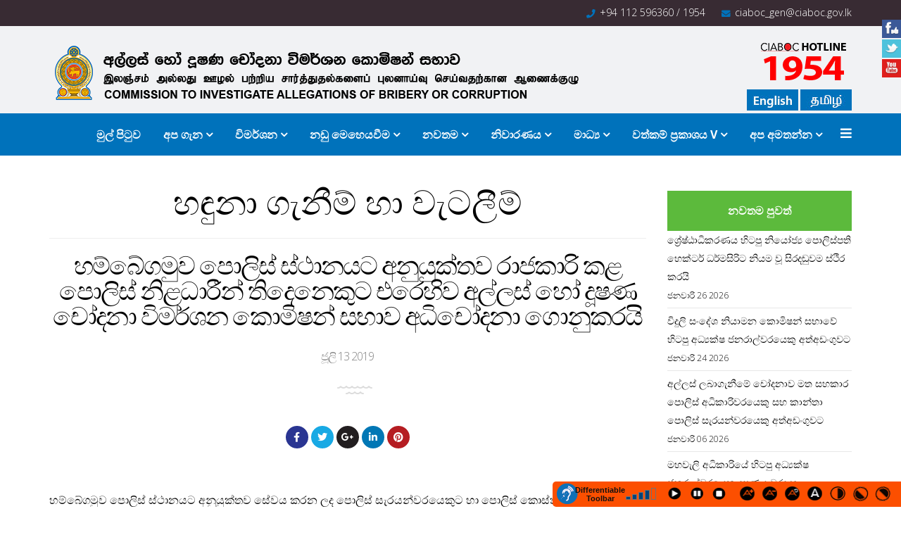

--- FILE ---
content_type: text/html; charset=utf-8
request_url: https://sinhala.ciaboc.gov.lk/investigation/detection-raids/713-2019-07-13-05-22-51
body_size: 14763
content:
<!DOCTYPE html>
<html xmlns="http://www.w3.org/1999/xhtml" xml:lang="si-lk" lang="si-lk" dir="ltr">
<head>
    <meta http-equiv="X-UA-Compatible" content="IE=edge">
    <meta name="viewport" content="width=device-width, initial-scale=1">
    
    <base href="https://sinhala.ciaboc.gov.lk/investigation/detection-raids/713-2019-07-13-05-22-51" />
	<meta http-equiv="content-type" content="text/html; charset=utf-8" />
	<meta name="keywords" content="CIABOC, COMMISSION TO INVESTIGATE ALLEGATIONS OF BRIBERY OR CORRUPTION Sri Lanka, අල්ලස් හෝ දූෂණ චෝදනා විමර්ශන කොමිෂන් සභාව, இலஞ்சம் அல்லது ஊழல் பற்றிய சார்த்துதல்களைப் புலனாய்வு செய்வதற்கான ஆணைக்குழு, ONLINE COMPLAINS, Detection &amp; Raids, Court Diary, අධිකරණ දින පොත, நீதிமன்ற தினப்பதிவேடு" />
	<meta name="author" content="Dhanushika Niroshani" />
	<meta name="description" content="COMMISSION TO INVESTIGATE ALLEGATIONS OF BRIBERY OR CORRUPTION (CIABOC)  was established by Act No. 19 of 1994 to provide the establishment of a permanent Commission to Investigate Allegations of Bribery or Corruption and to direct the institution of prosecutions for offences under the Bribery Act and the Declaration of Assets and Liabilities Law, No. 1 of 1975." />
	<title>හම්බේගමුව පොලිස් ස්ථානයට අනුයුක්තව රාජකාරි කළ පොලිස් නිළධාරීන් තිදෙනෙකුට එරෙහිව අල්ලස් හෝ දූෂණ චෝදනා විමර්ශන කොමිෂන් සභාව අධිචෝදනා ගොනුකරයි</title>
	<link href="/images/icon.png" rel="shortcut icon" type="image/vnd.microsoft.icon" />
	<link href="https://sinhala.ciaboc.gov.lk/component/search/?Itemid=676&amp;catid=84&amp;id=713&amp;format=opensearch" rel="search" title="සොයන්න COMMISSION TO INVESTIGATE ALLEGATIONS OF BRIBERY OR CORRUPTION" type="application/opensearchdescription+xml" />
	<link href="/plugins/system/jce/css/content.css?39ddf7e5ccb3012bceaebc2bc6a163ac" rel="stylesheet" type="text/css" />
	<link href="//fonts.googleapis.com/css?family=Open+Sans:300,300italic,regular,italic,600,600italic,700,700italic,800,800italic&amp;subset=greek-ext,latin" rel="stylesheet" type="text/css" />
	<link href="/cache/com_templates/templates/shaper_revibe/65d8c82cc485efad366ec6f150517e22.css" rel="stylesheet" type="text/css" />
	<link href="https://sinhala.ciaboc.gov.lk/modules/mod_jux_social_tabs/assets/css/dcsmt.css?ver=1.1.6" rel="stylesheet" type="text/css" />
	<link href="/components/com_sppagebuilder/assets/css/font-awesome-5.min.css" rel="stylesheet" type="text/css" />
	<link href="/components/com_sppagebuilder/assets/css/font-awesome-v4-shims.css" rel="stylesheet" type="text/css" />
	<link href="/components/com_sppagebuilder/assets/css/animate.min.css" rel="stylesheet" type="text/css" />
	<link href="/components/com_sppagebuilder/assets/css/sppagebuilder.css" rel="stylesheet" type="text/css" />
	<style type="text/css">
#accessibility-links #text_plugin{width:100px;}body{font-family:Open Sans, sans-serif; font-size:18px; font-weight:300; }h1{font-family:Open Sans, sans-serif; font-size:156px; font-weight:300; }h2{font-family:Open Sans, sans-serif; font-size:48px; font-weight:300; }h3{font-family:Open Sans, sans-serif; font-size:34px; font-weight:300; }h4{font-family:Open Sans, sans-serif; font-size:28px; font-weight:300; }h5{font-family:Open Sans, sans-serif; font-size:24px; font-weight:300; }h6{font-family:Open Sans, sans-serif; font-size:18px; font-weight:700; }h3 {
    font-size: 16px;
    font-weight: 700;
}

h5 {
    font-size: 24px;
    font-weight: 100;
}

.nspArt h4.nspHeader {
    font-size: 18px;
    margin: 0;
    padding: 10px 0 15px 0;
    font-weight: 700;
}

.sp-megamenu-parent > li > a {
    display: inline-block;
    padding: 0 16px;
    line-height: 60px;
    font-size: 16px;
    font-weight: 700;
    text-transform: capitalize;
    color: #fff;
    position: relative;
}

#sp-header {
    width: 100% !important;
    background-color: rgba(255,255,255,0.96);
    height: 60px;
    box-shadow: 0 3px 3px rgba(0,0,0,0.05);
   float: left;
}

#offcanvas-toggler > i {
    color: #fff;
}

div.catItemView {
    margin-bottom: 18px;
    padding: 15px;
}
body {
    line-height: 26px;
}

.entry-header h2 {
    line-height: 1.3;
    margin: 0px 0 30px;
}

h1 {
    font-family: Open Sans, sans-serif;
    font-size: 15px;
    font-weight: 300;
}

.view-category .blog .items-row .item .entry-image:after {
    position: absolute;
    content: "";
    background-color: # !important;
    width: 100%;
    height: 100%;
    left: 0;
    top: 0;
}

.nspArt p.nspText {
    display: block !important;
    margin: 0;
    padding: 0 !important;
    font-size: 14px;
}

p {
    margin: 0 0 10px;
    font-size: 16px !important;
}

body {
    color: #000;
}

#sppb-addon-1511307932365 .sppb-animated-number {
    color: rgba(255, 255, 255, 1);
    font-size: 60px;
    line-height: 60px;
    font-weight: 700;
}

dt, dd {

    line-height: 2.42857143;

}

.sp-megamenu-parent .sp-dropdown li.sp-menu-item > a:not(.sp-group-title):hover {
    color: #2e2e2e;
    background: #5CBA3C;
}

.sp-bottom-footer .sp-module ul > li > a {
    color: #fff;
    font-size: 14px;
    line-height: 30px;
    padding: 0;
}

.sp-module ul > li > a:hover {
    color: #0072bb;
}

.nspArt h4.nspHeader a:hover {
    color: #420DAB;
}

.sp-page-title .breadcrumb {
    background: none;
    padding: 0;
    margin: 10px 0 0 0;
    text-align: center;
}

.sp-page-title span.last {
    color: #fff;
}

#sp-bottom .sp-module .sp-module-title {
    text-transform: none;
    font-weight: 700;
    font-size: 18px;
    margin-top: 0;
    margin-bottom: 30px;
    color: #0072BB;
}
.sp-megamenu-parent .sp-dropdown .sp-dropdown-inner {
    background-color: #e4e7e9;
    box-shadow: 0 3px 5px rgba(0,0,0,0.2);
    padding: 15px;
}

body {
    font-size: 14px !important;
}@media (min-width: 1400px) {
.container {
max-width: 1140px;
}
}#sp-top-bar{ background-color:#382b33;color:#ffffff;padding:5px 0; }#sp-logo{ background-color:#f1f2f4; }#sp-menu{ background-color:#0072bb;color:#ffffff; }
	</style>
	<script type="application/json" class="joomla-script-options new">{"csrf.token":"bb73dd755666b3864659f5be0f6f48c4","system.paths":{"root":"","base":""}}</script>
	<script src="/media/jui/js/jquery.min.js?39ddf7e5ccb3012bceaebc2bc6a163ac" type="text/javascript"></script>
	<script src="/media/jui/js/jquery-noconflict.js?39ddf7e5ccb3012bceaebc2bc6a163ac" type="text/javascript"></script>
	<script src="/media/jui/js/jquery-migrate.min.js?39ddf7e5ccb3012bceaebc2bc6a163ac" type="text/javascript"></script>
	<script src="/media/system/js/mootools-core.js?39ddf7e5ccb3012bceaebc2bc6a163ac" type="text/javascript"></script>
	<script src="/media/system/js/core.js?39ddf7e5ccb3012bceaebc2bc6a163ac" type="text/javascript"></script>
	<script src="/templates/shaper_revibe/js/jquery.prettySocial.min.js" type="text/javascript"></script>
	<script src="/media/system/js/caption.js?39ddf7e5ccb3012bceaebc2bc6a163ac" type="text/javascript"></script>
	<script src="/plugins/system/screenreader/screenreader/languages/en-GB.js" type="text/javascript"></script>
	<script src="/plugins/system/screenreader/screenreader/libraries/tts/soundmanager/soundmanager2.js" type="text/javascript"></script>
	<script src="/plugins/system/screenreader/screenreader/libraries/tts/tts.js" type="text/javascript" defer="defer"></script>
	<script src="/plugins/system/screenreader/screenreader/libraries/controller/controller.js" type="text/javascript" defer="defer"></script>
	<script src="/templates/shaper_revibe/js/bootstrap.min.js" type="text/javascript"></script>
	<script src="/templates/shaper_revibe/js/jquery.sticky.js" type="text/javascript"></script>
	<script src="/templates/shaper_revibe/js/main.js" type="text/javascript"></script>
	<script src="/templates/shaper_revibe/js/smoothscroll.js" type="text/javascript"></script>
	<script src="/templates/shaper_revibe/js/jquery.mmenu.min.all.js" type="text/javascript"></script>
	<script src="/templates/shaper_revibe/js/frontend-edit.js" type="text/javascript"></script>
	<script src="/components/com_sppagebuilder/assets/js/jquery.parallax.js?efcb014a6f41a6d880968ea58653b58d" type="text/javascript"></script>
	<script src="/components/com_sppagebuilder/assets/js/sppagebuilder.js?efcb014a6f41a6d880968ea58653b58d" defer="defer" type="text/javascript"></script>
	<script type="text/javascript">
jQuery(window).on('load',  function() {
				new JCaption('img.caption');
			});window.soundManager.url = 'https://sinhala.ciaboc.gov.lk/plugins/system/screenreader/screenreader/libraries/tts/soundmanager/swf/';
										  window.soundManager.debugMode = false;  
										  window.soundManager.defaultOptions.volume = 80;var screenReaderConfigOptions = {	baseURI: 'https://sinhala.ciaboc.gov.lk/',
																			token: 'a1ab6a0f18001192f2c2cdfd234c14a5',
																			langCode: 'si',
																			chunkLength: 100,
																			screenReaderVolume: '80',
																			screenReaderVoiceSpeed: 'normal',
																			position: 'bottomright',
																			scrolling: 'fixed',
																			targetAppendto: 'html',
																			targetAppendMode: 'bottom',
																			preload: 0,
																			autoBackgroundColor: 1,
																			readPage: 1,
																			readChildNodes: 1,
																			ieHighContrast: 1,
																			ieHighContrastAdvanced: 1,
																			selectedStorage: 'session',
																			gtranslateIntegration: 0,
																			readElementsHovering: 0,
																			elementsHoveringSelector: 'p',
																			selectMainpageareaText: 0,
																			excludeScripts: 1,
																			readImages: 0,
																			readImagesAttribute: 'alt',
																			readImagesOrdering: 'before',
																			readImagesHovering: 0,
																			mainpageSelector: '*[name*=main], *[class*=main], *[id*=main], *[id*=container], *[class*=container]',
																			showlabel: 1,
																			labeltext: 'Differentiable Toolbar',
																			screenreaderIcon: 'audio',
																			screenreader: 1,
																			highcontrast: 1,
																			highcontrastAlternate: 1,
																			colorHue: 180,
																			colorBrightness: 6,
																			rootTarget: 0,
																			dyslexicFont: 1,
																			grayHues: 0,
																			spacingSize: 0,
																			spacingSizeMin: 0,
																			spacingSizeMax: 10,
																			bigCursor: 0,
																			fontsizeMinimizedToolbar: 0,
																			fontsize: 1,
																			fontsizeDefault: 110,
																			fontsizeMin: 80,
																			fontsizeMax: 300,
																			fontsizeSelector: 'p,div[itemprop=articlebody]',
																			fontSizeHeadersIncrement: 20,
																			toolbarBgcolor: '#fc4f00',
																			template: 'elegant.css',
																			templateOrientation: 'horizontal',
																			accesskey_play: 'P',
																			accesskey_pause: 'E',
																			accesskey_stop: 'S',
																			accesskey_increase: 'O',
																			accesskey_decrease: 'U',
																			accesskey_reset: 'R',
																			accesskey_highcontrast: 'H',
																			accesskey_highcontrast2: 'J',
																			accesskey_highcontrast3: 'K',
																			accesskey_dyslexic: 'D',
																			accesskey_grayhues: 'G',
																			accesskey_spacingsize_increase: 'M',
																			accesskey_spacingsize_decrease: 'N',
																			accesskey_bigcursor: 'W',
																			accesskey_skiptocontents: 'C',
																			accesskey_minimized: 'L',
																			volume_accesskeys: 1,
																			readerEngine: 'proxy',
																			useMobileReaderEngine: 0,
																			mobileReaderEngine: 'proxy',
																			proxyResponsiveApikey: 'YkiNlVQr',
																			hideOnMobile: 0,
																			useMinimizedToolbar: 0,
																			statusMinimizedToolbar: 'closed',
																			minimizedToolbarOnlyMobile: 0,
																			showSkipToContents: 0,
																			skipToContentsSelector: '',
																			removeLinksTarget: 0,
																			resetButtonBehavior: 'fontsize'
																		};
	</script>
	<meta property="og:url" content="https://sinhala.ciaboc.gov.lk/investigation/detection-raids/713-2019-07-13-05-22-51" data-socialbacklinks="1" />
	<meta property="og:title" content="හම්බේගමුව පොලිස් ස්ථානයට අනුයුක්තව රාජකාරි කළ පොලිස් නිළධාරීන් තිදෙනෙකුට එරෙහිව අල්ලස් හෝ දූෂණ චෝදනා විමර්ශන කොමිෂන් සභාව අධිචෝදනා ගොනුකරයි" data-socialbacklinks="1" />
	<meta property="og:type" content="article" data-socialbacklinks="1" />
	<meta property="og:description" content="හම්බේගමුව පොලිස් ස්ථානයට අනුයුක්තව සේවය කරන ලද පොලිස් සැරයන්වරයෙකුට හා පොලිස් කොස්තාපල්වරුන් දෙදෙනෙකුට එරෙහිව අල්ලස් හෝ දූෂණ චෝදනා විමර්ශන කොමිෂන් සභාව විසින් අධිචෝදනා ගොනුකරනු ලැබ..." data-socialbacklinks="1" />

   
    <!-- Global site tag (gtag.js) - Google Analytics -->
<script async src="https://www.googletagmanager.com/gtag/js?id=UA-111448687-3"></script>
<script>
  window.dataLayer = window.dataLayer || [];
  function gtag(){dataLayer.push(arguments);}
  gtag('js', new Date());

  gtag('config', 'UA-111448687-3');
</script>
</head>
<body class="site com-content view-article no-layout no-task itemid-676 si-lk ltr  sticky-header layout-fluid">
    <div class="body-innerwrapper">
        <section id="sp-top-bar" class=" social-bar"><div class="container"><div class="row"><div id="sp-top1" class="col-6 col-lg-6 "><div class="sp-column "></div></div><div id="sp-top2" class="col-6 col-lg-6 "><div class="sp-column "><ul class="sp-contact-info"><li class="sp-contact-phone"><i class="fa fa-phone"></i> <a href="tel:+94 112 596360 / 1954">+94 112 596360 / 1954</a></li><li class="sp-contact-email"><i class="fa fa-envelope"></i> <a href="mailto:ciaboc_gen@ciaboc.gov.lk">ciaboc_gen@ciaboc.gov.lk</a></li></ul></div></div></div></div></section><section id="sp-logo"><div class="container"><div class="row"><div id="sp-logo" class="col-lg-10 "><div class="sp-column "><a class="logo" href="/"><h1><img class="sp-default-logo" src="/images/Name-tag.png" alt="COMMISSION TO INVESTIGATE ALLEGATIONS OF BRIBERY OR CORRUPTION"></h1></a></div></div><div id="sp-topleft" class="col-lg-2 "><div class="sp-column "><div class="sp-module "><div class="sp-module-content">

<div class="custom"  >
	<div align="right"><img src="/images/2017/11/12/callno-new.png" alt="callno new" /><a href="http://tamil.ciaboc.gov.lk"><img src="/images/2017/11/12/lan-tamil.jpg" alt="lan tamil" style="margin-left: 3px; float: right;" /></a><a href="http://www.ciaboc.gov.lk/"><img src="/images/2017/11/12/lan-english.jpg" alt="lan english" style="margin-left: 3px; float: right;" /></a></div></div>
</div></div></div></div></div></div></section><section id="sp-menu"><div class="container"><div class="row"><div id="sp-menu" class="col-lg-12 "><div class="sp-column ">			<div class='sp-megamenu-wrapper'>
				<a id="offcanvas-toggler" href="#"><i class="fa fa-bars"></i></a>
				<ul class="sp-megamenu-parent menu-zoom hidden-sm hidden-xs"><li class="sp-menu-item"><a  href="/"  >මුල් පිටුව</a></li><li class="sp-menu-item sp-has-child"><a  href="/about"  >අප ගැන</a><div class="sp-dropdown sp-dropdown-main sp-menu-right" style="width: 240px;"><div class="sp-dropdown-inner"><ul class="sp-dropdown-items"><li class="sp-menu-item"><a  href="/about/team"  >කණ්ඩායම</a></li><li class="sp-menu-item"><a  href="/about/history"  >ඉතිහාසය</a></li></ul></div></div></li><li class="sp-menu-item sp-has-child active"><a  href="/investigation"  >විමර්ශන</a><div class="sp-dropdown sp-dropdown-main sp-menu-right" style="width: 240px;"><div class="sp-dropdown-inner"><ul class="sp-dropdown-items"><li class="sp-menu-item current-item active"><a  href="/investigation/detection-raids"  >හඳුනා ගැනීම් හා වැටලීම්		</a></li></ul></div></div></li><li class="sp-menu-item sp-has-child"><a  href="/prosecute/convictions"  >නඩු මෙහෙයවීම	</a><div class="sp-dropdown sp-dropdown-main sp-menu-right" style="width: 240px;"><div class="sp-dropdown-inner"><ul class="sp-dropdown-items"><li class="sp-menu-item"><a  href="/prosecute/convictions"  >වරදකරු කිරීම්</a></li><li class="sp-menu-item"><a  href="/prosecute/the-person-who-indicted-recently"  >මෑතකදී පැවරූ නඩු</a></li><li class="sp-menu-item"><a  href="https://ciaboc.gov.lk/images/pdf/2024/20240212_-_20240216WEB.pdf" rel="noopener noreferrer" target="_blank" >අධිකරණ දින පොත</a></li><li class="sp-menu-item"><a  href="https://ciaboc.gov.lk/prosecute/judgement" rel="noopener noreferrer" target="_blank" >ඓතිහාසික නඩු තීන්දු</a></li></ul></div></div></li><li class="sp-menu-item sp-has-child"><a  href="#"  >නවතම</a><div class="sp-dropdown sp-dropdown-main sp-menu-right" style="width: 240px;"><div class="sp-dropdown-inner"><ul class="sp-dropdown-items"><li class="sp-menu-item"><a  href="#"  >විශේෂ නඩු පැවරීම් / විමර්ෂණ</a></li><li class="sp-menu-item"><a  href="#"  >විශේෂ විධාන</a></li><li class="sp-menu-item"><a  href="#"  >ඉල්ලා අස්කරගත් / නැවත ගොනුකිරීම්</a></li><li class="sp-menu-item"><a  href="#"  >ප්‍රතිව්‍යුහගත කිරීමේ විස්තර</a></li></ul></div></div></li><li class="sp-menu-item sp-has-child"><a  href="/prevention"  >නිවාරණය</a><div class="sp-dropdown sp-dropdown-main sp-menu-right" style="width: 240px;"><div class="sp-dropdown-inner"><ul class="sp-dropdown-items"><li class="sp-menu-item"><a  href="https://ciaboc.gov.lk/prevention/photos" rel="noopener noreferrer" target="_blank" >ඡායාරූප</a></li><li class="sp-menu-item"><a  href="https://ciaboc.gov.lk/prevention/videos" rel="noopener noreferrer" target="_blank" >වීඩියෝ </a></li><li class="sp-menu-item"><a  href="https://ciaboc.gov.lk/prevention/publications-preventions" rel="noopener noreferrer" target="_blank" >ප්‍රකාශන</a></li><li class="sp-menu-item"><a  href="/prevention/prevention-news"  >නිවාරණ පුවත්</a></li></ul></div></div></li><li class="sp-menu-item sp-has-child"><a  href="#"  >මාධ්‍ය</a><div class="sp-dropdown sp-dropdown-main sp-menu-right" style="width: 240px;"><div class="sp-dropdown-inner"><ul class="sp-dropdown-items"><li class="sp-menu-item"><a  href="/media-centre/latest-news"  >නවතම පුවත්</a></li><li class="sp-menu-item"><a  href="https://ciaboc.gov.lk/media-centre/event-calendar" rel="noopener noreferrer" target="_blank" >සිදුවීම් දින දර්ශනය</a></li><li class="sp-menu-item sp-has-child"><a  href="/media-centre/resources"  >සම්පත්</a><div class="sp-dropdown sp-dropdown-sub sp-menu-right" style="width: 240px;"><div class="sp-dropdown-inner"><ul class="sp-dropdown-items"><li class="sp-menu-item"><a  href="/media-centre/resources/national-action-plan-2019-2023"  >ජාතික ක්‍රියාකාරී සැලැස්ම 2019 - 2023</a></li><li class="sp-menu-item"><a  href="/media-centre/resources/acts"  >පනත්</a></li><li class="sp-menu-item"><a  href="http://ciaboc.gov.lk/media-centre/resources/publications"  >ප්‍රකාශන</a></li><li class="sp-menu-item"><a  href="/media-centre/resources/reports"  >වාර්තා</a></li><li class="sp-menu-item"><a  href="/media-centre/resources/2017-12-26-11-58-06"  >වැඩසටහන් වාර්තා</a></li></ul></div></div></li><li class="sp-menu-item"><a  href="/media-centre/international-relations"  >ජාත්‍යන්තර  සබඳතා</a></li><li class="sp-menu-item"><a  href="/media-centre/news-paper-articles"  >පුවත්පත් වාර්තා</a></li><li class="sp-menu-item"><a  href="http://ciaboc.gov.lk/media-centre/photo-gallery"  >ඡායාරූප එකතුව	</a></li><li class="sp-menu-item"><a  href="http://ciaboc.gov.lk/media-centre/video-gallery"  >වීඩියෝ එකතුව</a></li><li class="sp-menu-item sp-has-child"><a  href="#"  >සමාජ කවුළුව</a><div class="sp-dropdown sp-dropdown-sub sp-menu-right" style="width: 240px;"><div class="sp-dropdown-inner"><ul class="sp-dropdown-items"><li class="sp-menu-item"><a  href="http://ciaboc.gov.lk/social/kids-corner"  >ළමා කවුළුව</a></li><li class="sp-menu-item"><a  href="http://ciaboc.gov.lk/social/youth-corner"  >තරුණ කවුළුව</a></li><li class="sp-menu-item"><a  href="http://ciaboc.gov.lk/social/citizen-corner"  >පුරවැසි කවුළුව 	</a></li></ul></div></div></li></ul></div></div></li><li class="sp-menu-item sp-has-child"><a  href="#"  >වත්කම් ප්‍රකාශය V</a><div class="sp-dropdown sp-dropdown-main sp-menu-right" style="width: 240px;"><div class="sp-dropdown-inner"><ul class="sp-dropdown-items"><li class="sp-menu-item"><a  href="https://ciaboc.gov.lk/declaration-of-assets-v/submission-progress" rel="noopener noreferrer" target="_blank" >ඉදිරිපත්කිරීමේ ප්‍රගතිය</a></li><li class="sp-menu-item"><a  href="https://ads.ciaboc.lk/" rel="noopener noreferrer" target="_blank" >නැරඹීමට පොදු ප්‍රවේශය</a></li><li class="sp-menu-item"><a  href="https://www.ciaboc.gov.lk/declaration-of-assets-v/circular" rel="noopener noreferrer" target="_blank" >වත්කම් හා බැරකම් ප්‍රකාශ කිරීම 2025</a></li><li class="sp-menu-item"><a  href="/assets@ciaboc.gov.lk" onclick="window.open(this.href,'targetWindow','toolbar=no,location=no,status=no,menubar=no,scrollbars=yes,resizable=yes,');return false;" >විද්‍යුත් තැපෑලෙන් සම්බන්ධ වන්න</a></li><li class="sp-menu-item"><a  href="/v/2025-12-16-04-45-01"  >ප්‍රකාශ නොකළ අයගේ ලැයිස්තුව</a></li></ul></div></div></li><li class="sp-menu-item sp-has-child"><a  href="/contact"  >අප අමතන්න</a><div class="sp-dropdown sp-dropdown-main sp-menu-right" style="width: 240px;"><div class="sp-dropdown-inner"><ul class="sp-dropdown-items"><li class="sp-menu-item"><a  href="/contact/faqs"  >නිතර අසන පැන</a></li><li class="sp-menu-item"><a  href="/contact/complaints"  >පැමිණිලි</a></li><li class="sp-menu-item"><a  href="/contact/site-map"  >වෙබ් පිටු</a></li><li class="sp-menu-item"><a  href="/contact/careers"  >පුරප්පාඩු</a></li><li class="sp-menu-item"><a  href="/contact/tenders"  >ප්‍රසම්පාදන</a></li><li class="sp-menu-item"><a  href="/contact/2020-11-27-09-54-27"  >බදවා ගැනීමේ පටිපාටිය‍</a></li><li class="sp-menu-item"><a  href="javascript:void(0);"  >assets@ciaboc.gov.lk</a></li></ul></div></div></li></ul>			</div>
		</div></div></div></div></section><section id="sp-page-title"><div class="row"><div id="sp-title" class="col-lg-12 "><div class="sp-column "></div></div></div></section><section id="sp-main-body"><div class="container"><div class="row"><div id="sp-component" class="col-lg-9 "><div class="sp-column "><div id="system-message-container">
	</div>
<article class="item item-page" itemscope itemtype="http://schema.org/Article">
	<meta itemprop="inLanguage" content="si-LK" />
		<div class="page-header">
		<h1> හඳුනා ගැනීම් හා වැටලීම්		 </h1>
	</div>
	
	

	<div class="entry-header">
		
				
					<h2 itemprop="name">
									හම්බේගමුව පොලිස් ස්ථානයට අනුයුක්තව රාජකාරි කළ පොලිස් නිළධාරීන් තිදෙනෙකුට එරෙහිව අල්ලස් හෝ දූෂණ චෝදනා විමර්ශන කොමිෂන් සභාව අධිචෝදනා ගොනුකරයි							</h2>
											
						<dl class="article-info">

		
			<dt class="article-info-term"></dt>	
				
			
			
			
			
			

		
									<dd class="create">
	<time datetime="2019-07-13T10:52:51+05:30" itemprop="dateCreated" data-toggle="tooltip" title="නිර්මිත දිනය">
		ජූලි 13 2019	</time>
</dd>			
			
			
						
		
		
	</dl>
			</div>

	<div class="social-share-block" itemprop="social-share">
	<div class="revibe-social-share">
		<div class="revibe-social-share-icon">
			<ul>
				<li>
					<div class="facebook" data-toggle="tooltip" data-placement="top" title="Share on Facebook">
						
						<a href="#" data-type="facebook" data-url="https://sinhala.ciaboc.gov.lk/investigation/detection-raids/713-2019-07-13-05-22-51" data-title="හම්බේගමුව පොලිස් ස්ථානයට අනුයුක්තව රාජකාරි කළ පොලිස් නිළධාරීන් තිදෙනෙකුට එරෙහිව අල්ලස් හෝ දූෂණ චෝදනා විමර්ශන කොමිෂන් සභාව අධිචෝදනා ගොනුකරයි" data-description="හම්බේගමුව පොලිස් ස්ථානයට අනුයුක්තව සේවය කරන ලද පොලිස් සැරයන්වරයෙකුට හා පොලිස් කොස්තාපල්වරුන් දෙදෙනෙකුට එරෙහිව අල්ලස් හෝ දූෂණ චෝදනා විමර්ශන කොමිෂන් සභාව විසින් අධිචෝදනා ගොනුකරනු ලැබීය.
" data-media="" class="prettySocial"><i class="fa fa-facebook"></i></a>

					</div>
				</li>
				<li>
					<div class="twitter"  data-toggle="tooltip" data-placement="top" title="Share on Twitter">						
						<a href="#" data-type="twitter" data-url="https://sinhala.ciaboc.gov.lk/investigation/detection-raids/713-2019-07-13-05-22-51" data-description="හම්බේගමුව පොලිස් ස්ථානයට අනුයුක්තව සේවය කරන ලද පොලිස් සැරයන්වරයෙකුට හා පොලිස් කොස්තාපල්වරුන් දෙදෙනෙකුට එරෙහිව අල්ලස් හෝ දූෂණ චෝදනා විමර්ශන කොමිෂන් සභාව විසින් අධිචෝදනා ගොනුකරනු ලැබීය.
" data-via="joomshaper" class="prettySocial">
							<i class="fa fa-twitter"></i>
						</a>

					</div>
				</li>
				<li>
					<a href="#" data-toggle="tooltip" data-placement="top" title="Share on G+" data-type="googleplus" data-url="https://sinhala.ciaboc.gov.lk/investigation/detection-raids/713-2019-07-13-05-22-51" data-description="හම්බේගමුව පොලිස් ස්ථානයට අනුයුක්තව සේවය කරන ලද පොලිස් සැරයන්වරයෙකුට හා පොලිස් කොස්තාපල්වරුන් දෙදෙනෙකුට එරෙහිව අල්ලස් හෝ දූෂණ චෝදනා විමර්ශන කොමිෂන් සභාව විසින් අධිචෝදනා ගොනුකරනු ලැබීය.
" class="prettySocial"><i class="fa fa-google-plus"></i></a>
				</li>

				<li>
					<a href="#" data-toggle="tooltip" data-placement="top" title="Share on Linkedin" data-type="linkedin" data-url="https://sinhala.ciaboc.gov.lk/investigation/detection-raids/713-2019-07-13-05-22-51" data-title="හම්බේගමුව පොලිස් ස්ථානයට අනුයුක්තව රාජකාරි කළ පොලිස් නිළධාරීන් තිදෙනෙකුට එරෙහිව අල්ලස් හෝ දූෂණ චෝදනා විමර්ශන කොමිෂන් සභාව අධිචෝදනා ගොනුකරයි" data-description="හම්බේගමුව පොලිස් ස්ථානයට අනුයුක්තව සේවය කරන ලද පොලිස් සැරයන්වරයෙකුට හා පොලිස් කොස්තාපල්වරුන් දෙදෙනෙකුට එරෙහිව අල්ලස් හෝ දූෂණ චෝදනා විමර්ශන කොමිෂන් සභාව විසින් අධිචෝදනා ගොනුකරනු ලැබීය.
" data-via="joomshaper" data-media="" class="prettySocial"><i class="fa fa-linkedin"></i></a>
				</li>
				<li>
					<a href="#" data-toggle="tooltip" data-placement="top" title="Share on Pinterest" data-type="pinterest" data-url="https://sinhala.ciaboc.gov.lk/investigation/detection-raids/713-2019-07-13-05-22-51" data-description="හම්බේගමුව පොලිස් ස්ථානයට අනුයුක්තව සේවය කරන ලද පොලිස් සැරයන්වරයෙකුට හා පොලිස් කොස්තාපල්වරුන් දෙදෙනෙකුට එරෙහිව අල්ලස් හෝ දූෂණ චෝදනා විමර්ශන කොමිෂන් සභාව විසින් අධිචෝදනා ගොනුකරනු ලැබීය.
" data-media="" class="prettySocial"><i class="fa fa-pinterest"></i></a>
				</li>
			</ul>
		</div>					
	</div>
</div> <!-- /.social-share-block -->
				
		
				
	
			
	<div itemprop="articleBody">
		<p>හම්බේගමුව පොලිස් ස්ථානයට අනුයුක්තව සේවය කරන ලද පොලිස් සැරයන්වරයෙකුට හා පොලිස් කොස්තාපල්වරුන් දෙදෙනෙකුට එරෙහිව අල්ලස් හෝ දූෂණ චෝදනා විමර්ශන කොමිෂන් සභාව විසින් අධිචෝදනා ගොනුකරනු ලැබීය.</p>
 
<p><br />එම පෙදෙසේ ගම් වැසියන් කිහිප දෙනෙකුගෙන් රු.20,000ක් අයද ඉල්ලා ලබාගත් බවට මෙම පොලිස් සාජන්වරයාට එරෙහිව චෝදනා එල්ල විය. අදාල ගම්වැසියන් විසින් සිදුකරන ලද නීති විරෝධී මැණික් පතල් කැණීම්වලට එරෙහිව කටයුතු නොකර සිටීම සඳහා මෙම මුදල් අයදීම හා ලබාගැනීම සිදුවී තිබේ.<br />මෙම ක්‍රියාවට අනුබල දීම හා සහාය දැක්වීම අනෙක් කොස්තාපල්වරුන් දෙදෙනාට එරෙහිව තිබූ චෝදනාවයි.</p>
<p>&nbsp;</p>	</div>

	
						
	<ul class="pager pagenav">
	<li class="previous">
		<a class="hasTooltip" title="රුපියල් 50,000/= ක (රුපියල් පනස් දහසක) අල්ලස් මුදලක් ඉල්ලා ලබාගත් පොලිස් කොස්තාපල්වරයෙකු අත්අඩංගුවට ගැනීම" aria-label="Previous article: රුපියල් 50,000/= ක (රුපියල් පනස් දහසක) අල්ලස් මුදලක් ඉල්ලා ලබාගත් පොලිස් කොස්තාපල්වරයෙකු අත්අඩංගුවට ගැනීම" href="/investigation/detection-raids/716-50-1" rel="prev">
			<span class="icon-chevron-left" aria-hidden="true"></span> <span aria-hidden="true">පෙර</span>		</a>
	</li>
	<li class="next">
		<a class="hasTooltip" title="ආයුර්වේද දෙපාර්තමේන්තුවෙ නීති සහකාරවරයෙකුට හා තාක්‍ෂණ නිළධාරියෙකුට එරෙහිව අල්ලස් හෝ දූෂණ චෝදනා විමර්ශන කොමිෂන් සභාව අධිචෝදනා ගොනු කරයි" aria-label="Next article: ආයුර්වේද දෙපාර්තමේන්තුවෙ නීති සහකාරවරයෙකුට හා තාක්‍ෂණ නිළධාරියෙකුට එරෙහිව අල්ලස් හෝ දූෂණ චෝදනා විමර්ශන කොමිෂන් සභාව අධිචෝදනා ගොනු කරයි" href="/investigation/detection-raids/712-2019-07-13-05-22-17" rel="next">
			<span aria-hidden="true">ඊළඟ</span> <span class="icon-chevron-right" aria-hidden="true"></span>		</a>
	</li>
</ul>
				
	
	
			<div class="sp-social-share clearfix"><ul><li><iframe src="//www.facebook.com/plugins/like.php?href=https://sinhala.ciaboc.gov.lk/investigation/detection-raids/713-2019-07-13-05-22-51&amp;layout=button_count&amp;show_faces=false&amp;width=105&amp;action=like&amp;colorscheme=light&amp;height=21" scrolling="no" frameborder="0" style="border:none; overflow:hidden; width:105px; height:21px;" allowTransparency="true"></iframe></li><li><a href="//twitter.com/share" class="twitter-share-button" data-url="https://sinhala.ciaboc.gov.lk/investigation/detection-raids/713-2019-07-13-05-22-51" data-text="හම්බේගමුව පොලිස් ස්ථානයට අනුයුක්තව රාජකාරි කළ පොලිස් නිළධාරීන් තිදෙනෙකුට එරෙහිව අල්ලස් හෝ දූෂණ චෝදනා විමර්ශන කොමිෂන් සභාව අධිචෝදනා ගොනුකරයි" data-lang="en">tweet</a> <script>!function(d,s,id){var js,fjs=d.getElementsByTagName(s)[0];if(!d.getElementById(id)){js=d.createElement(s);js.id=id;js.src="//platform.twitter.com/widgets.js";fjs.parentNode.insertBefore(js,fjs);}}(document,"script","twitter-wjs");</script></li><li><div class="g-plusone" data-size="medium" data-href=""></div>
	<script type='text/javascript'>
		(function() {
			var po = document.createElement('script'); po.type = 'text/javascript'; po.async = true;
			po.src = '//apis.google.com/js/plusone.js';
			var s = document.getElementsByTagName('script')[0]; s.parentNode.insertBefore(po, s);
		})();
	</script>
</li><li><script type="text/javascript" src="//assets.pinterest.com/js/pinit.js"></script><a href="//pinterest.com/pin/create/button/?url=" class="pin-it-button" count-layout="horizontal"><img border="0" src="//assets.pinterest.com/images/PinExt.png" title="Pin It" /></a></li></ul></div>				
</article>
</div></div><div id="sp-right" class="col-lg-3 "><div class="sp-column class2"><div class="sp-module "><div class="sp-module-content"><div class="mod-sppagebuilder  sp-page-builder" data-module_id="170">
	<div class="page-content">
		<div id="section-id-1511161464787" class="sppb-section" ><div class="sppb-row-overlay"></div><div class="sppb-container-inner"><div class="sppb-row"><div class="sppb-col-md-12" id="column-wrap-id-1511161464788"><div id="column-id-1511161464788" class="sppb-column" ><div class="sppb-column-addons"><div id="sppb-addon-wrapper-1511161464791" class="sppb-addon-wrapper"><div id="sppb-addon-1511161464791" class="clearfix "     ><div class="sppb-addon sppb-addon-header sppb-text-center"><h3 class="sppb-addon-title">නවතම පුවත්</h3></div><style type="text/css">#sppb-addon-1511161464791 {
	color: rgba(255, 255, 255, 1);
	background-color: rgba(92, 186, 60, 1);
}
#sppb-addon-1511161464791 {
}
#sppb-addon-1511161464791.sppb-element-loaded {
}
@media (min-width: 768px) and (max-width: 991px) {#sppb-addon-1511161464791 {}}@media (max-width: 767px) {#sppb-addon-1511161464791 {}}</style><style type="text/css">#sppb-addon-1511161464791 h3.sppb-addon-title {margin: 20px 0px 20px 0px; padding: 0px 0px 0px 0px; }</style></div></div><div id="sppb-addon-wrapper-1511164926977" class="sppb-addon-wrapper"><div id="sppb-addon-1511164926977" class="clearfix "     ><div class="sppb-addon sppb-addon-module "><div class="sppb-addon-content"><div class="latestnews">
	<div itemscope itemtype="http://schema.org/Article">
		<a href="/media-centre/latest-news/1519-2026-01-26-17-36-22" itemprop="url">
			<span itemprop="name">
				ශ්‍රේෂ්ඨාධිකරණය හිටපු නියෝජ්‍ය පොලිස්පති හෙක්ටර් ධර්මසිරිට නියම වූ සිරදඬුවම ස්ථිර කරයි			</span>
		</a>
		<small>ජනවාරි 26 2026</small>
	</div>
	<div itemscope itemtype="http://schema.org/Article">
		<a href="/media-centre/latest-news/1515-2026-01-24-04-14-44" itemprop="url">
			<span itemprop="name">
				විදුලි සංදේශ නියාමන කොමිෂන් සභාවේ හිටපු අධ්‍යක්ෂ ජනරාල්වරයෙකු අත්අඩංගුවට			</span>
		</a>
		<small>ජනවාරි 24 2026</small>
	</div>
	<div itemscope itemtype="http://schema.org/Article">
		<a href="/media-centre/latest-news/1509-2026-01-06-14-25-17" itemprop="url">
			<span itemprop="name">
				අල්ලස් ලබාගැනීමේ චෝදනාව මත සහකාර පොලිස් අධිකාරිවරයෙකු සහ කාන්තා පොලිස් සැරයන්වරයෙකු අත්අඩංගුවට			</span>
		</a>
		<small>ජනවාරි 06 2026</small>
	</div>
	<div itemscope itemtype="http://schema.org/Article">
		<a href="/media-centre/latest-news/1500-2025-12-22-12-58-47" itemprop="url">
			<span itemprop="name">
				මහවැලි අධිකාරියේ හිටපු අධ්‍යක්ෂ ජනරාල්වරයෙකු දූෂණය වරද හා පොදු දේපල පනත යටතේ අත්අඩංගුවට			</span>
		</a>
		<small>දෙසැම්බර් 22 2025</small>
	</div>
	<div itemscope itemtype="http://schema.org/Article">
		<a href="/media-centre/latest-news/1497-2025-12-16-04-02-52" itemprop="url">
			<span itemprop="name">
				ලංකා ඛනිජ තෙල් නීතිගත සංස්ථාවේ හිටපු සභාපති දූෂණ චෝදනා මත අත්අඩංගුවට			</span>
		</a>
		<small>දෙසැම්බර් 16 2025</small>
	</div>
</div>
</div></div><style type="text/css">@media (min-width: 768px) and (max-width: 991px) {#sppb-addon-1511164926977 {}}@media (max-width: 767px) {#sppb-addon-1511164926977 {}}</style></div></div><div id="sppb-addon-wrapper-1511165034684" class="sppb-addon-wrapper"><div id="sppb-addon-1511165034684" class="clearfix "     ><div class="sppb-empty-space  clearfix"></div><style type="text/css">@media (min-width: 768px) and (max-width: 991px) {#sppb-addon-1511165034684 {}}@media (max-width: 767px) {#sppb-addon-1511165034684 {}}</style><style type="text/css">#sppb-addon-1511165034684 .sppb-empty-space {height: 20px;}</style></div></div><div id="sppb-addon-wrapper-1511164926974" class="sppb-addon-wrapper"><div id="sppb-addon-1511164926974" class="clearfix "     ><div class="sppb-addon sppb-addon-header sppb-text-center"><h3 class="sppb-addon-title">හඳුනා ගැනීම් හා වැටලීම්</h3></div><style type="text/css">#sppb-addon-1511164926974 {
	color: rgba(255, 255, 255, 1);
	background-color: rgba(92, 186, 60, 1);
}
#sppb-addon-1511164926974 {
}
#sppb-addon-1511164926974.sppb-element-loaded {
}
@media (min-width: 768px) and (max-width: 991px) {#sppb-addon-1511164926974 {}}@media (max-width: 767px) {#sppb-addon-1511164926974 {}}</style><style type="text/css">#sppb-addon-1511164926974 h3.sppb-addon-title {margin: 20px 0px 20px 0px; padding: 0px 0px 0px 0px; }</style></div></div><div id="sppb-addon-wrapper-1511164926983" class="sppb-addon-wrapper"><div id="sppb-addon-1511164926983" class="clearfix "     ><div class="sppb-addon sppb-addon-module "><div class="sppb-addon-content"><div class="latestnews">
	<div itemscope itemtype="http://schema.org/Article">
		<a href="/investigation/detection-raids/1514-50-14" itemprop="url">
			<span itemprop="name">
				රුපියල් 50,000/- (රුපියල් පනස්දහස) ක මුදලක් අල්ලස් ලෙස පිරිනැමීමේ චෝදනාව මත යතුරු පැදි කාර්මිකයෙකු අත්අඩංගුවට			</span>
		</a>
		<small>ජනවාරි 24 2026</small>
	</div>
	<div itemscope itemtype="http://schema.org/Article">
		<a href="/investigation/detection-raids/1513-200-6" itemprop="url">
			<span itemprop="name">
				රුපියල් 200,000/- (රුපියල් ලක්ෂ දෙක) ක මුදලක් අල්ලස් වශයෙන් ඉල්ලා, ලබාගැනීමේ චෝදනාව මත විශ්‍රාමික නාවික හමුදා වෛද්‍ය සහායකයෙකු අත්අඩංගුවට			</span>
		</a>
		<small>ජනවාරි 20 2026</small>
	</div>
	<div itemscope itemtype="http://schema.org/Article">
		<a href="/investigation/detection-raids/1512-30-10" itemprop="url">
			<span itemprop="name">
				රුපියල් 30,000/- (රුපියල් තිස්දහස) ක මුදලක් සහ අති විශේෂ අරක්කු බෝතලයක් අල්ලස් වශයෙන් ඉල්ලා, ලබාගැනීමේ චෝදනාව මත බීට්ටු වන නිලධාරියෙකු අත්අඩංගුවට			</span>
		</a>
		<small>ජනවාරි 14 2026</small>
	</div>
	<div itemscope itemtype="http://schema.org/Article">
		<a href="/investigation/detection-raids/1510-50-13" itemprop="url">
			<span itemprop="name">
				රුපියල් 50,000/- (රුපියල් පනස්දහස) ක මුදලක් අල්ලස් වශයෙන් ලබාගැනීමේ චෝදනාව මත තාක්ෂණ නිලධාරියෙකු අත්අඩංගුවට			</span>
		</a>
		<small>ජනවාරි 13 2026</small>
	</div>
	<div itemscope itemtype="http://schema.org/Article">
		<a href="/investigation/detection-raids/1508-2026-01-02-05-10-20" itemprop="url">
			<span itemprop="name">
				කින්නියා පොලිස් ස්ථානයේ උප පොලිස් පරීක්ෂකවරයෙකු අල්ලස් චෝදනා මත අත්අඩංගුවට			</span>
		</a>
		<small>ජනවාරි 02 2026</small>
	</div>
</div>
</div></div><style type="text/css">@media (min-width: 768px) and (max-width: 991px) {#sppb-addon-1511164926983 {}}@media (max-width: 767px) {#sppb-addon-1511164926983 {}}</style></div></div><div id="sppb-addon-wrapper-1511165034681" class="sppb-addon-wrapper"><div id="sppb-addon-1511165034681" class="clearfix "     ><div class="sppb-empty-space  clearfix"></div><style type="text/css">@media (min-width: 768px) and (max-width: 991px) {#sppb-addon-1511165034681 {}}@media (max-width: 767px) {#sppb-addon-1511165034681 {}}</style><style type="text/css">#sppb-addon-1511165034681 .sppb-empty-space {height: 20px;}</style></div></div><div id="sppb-addon-wrapper-1511164926980" class="sppb-addon-wrapper"><div id="sppb-addon-1511164926980" class="clearfix "     ><div class="sppb-addon sppb-addon-header sppb-text-center"><h3 class="sppb-addon-title">වරදකරු කිරීම්</h3></div><style type="text/css">#sppb-addon-1511164926980 {
	color: rgba(255, 255, 255, 1);
	background-color: rgba(92, 186, 60, 1);
}
#sppb-addon-1511164926980 {
}
#sppb-addon-1511164926980.sppb-element-loaded {
}
@media (min-width: 768px) and (max-width: 991px) {#sppb-addon-1511164926980 {}}@media (max-width: 767px) {#sppb-addon-1511164926980 {}}</style><style type="text/css">#sppb-addon-1511164926980 h3.sppb-addon-title {margin: 20px 0px 20px 0px; padding: 0px 0px 0px 0px; }</style></div></div><div id="sppb-addon-wrapper-1511161464794" class="sppb-addon-wrapper"><div id="sppb-addon-1511161464794" class="clearfix "     ><div class="sppb-addon sppb-addon-module "><div class="sppb-addon-content"><div class="latestnews">
	<div itemscope itemtype="http://schema.org/Article">
		<a href="/prosecute/convictions/1197-02" itemprop="url">
			<span itemprop="name">
				අල්ලස් පිරිනැමීමට තැත් කිරීමේ වරදට සිවිල් පුද්ගලයෙකුට වසර 02ක බරපතල වැඩ සහිත දඬුවම්			</span>
		</a>
		<small>සැප්තැම්බර් 23 2024</small>
	</div>
	<div itemscope itemtype="http://schema.org/Article">
		<a href="/prosecute/convictions/894-20-2019-19-2023-01-11" itemprop="url">
			<span itemprop="name">
				හිටපු ජනපති කාර්ය මණ්ඩල ප්‍රධානී අයි. එච්. කේ. මහානාම හා රාජ්‍ය දැව සංස්ථාවේ හිටපු සභාපති පී. දිසානායක යන අය විසින් රු. මිලියන 20ක අල්ලස් මුදලක් ලබාගැනීම සම්බන්ධයෙන් 			</span>
		</a>
		<small>ජනවාරි 12 2023</small>
	</div>
	<div itemscope itemtype="http://schema.org/Article">
		<a href="/prosecute/convictions/866-2022-03-22-10-24-30" itemprop="url">
			<span itemprop="name">
				ත්‍රස්තවාදී ක්‍රියා සම්බන්ධයෙන් සැක පිට අත්අඩංගුවේ රඳවා සිටි පුද්ගලයකු නිදහස් කිරීම සඳහා අල්ලස් මුදලක් පිරිනැමීමේ දී අත්අඩංගුවටපත් විත්තිකරු මහාධිකරණයේ දී වරද පිළිගනී.			</span>
		</a>
		<small>මාර්තු 22 2022</small>
	</div>
	<div itemscope itemtype="http://schema.org/Article">
		<a href="/prosecute/convictions/844-14" itemprop="url">
			<span itemprop="name">
				අල්ලස් ඉල්ලා ලබාගත් මාතර දිස්ත්‍රික් කම්කරු කාර්යාලයට අනුයුක්තව සේවය කළ කම්කරු නිලධාරියෙකුට කොළඹ මහාධිකරණය විසින් වසර 14 ක බරපතළ වැඩ සහිත සිරදඞුවම් නියම කරන ලදී.			</span>
		</a>
		<small>අගෝස්තු 14 2021</small>
	</div>
	<div itemscope itemtype="http://schema.org/Article">
		<a href="/prosecute/convictions/835-20-1" itemprop="url">
			<span itemprop="name">
				රුපියල් 20,000 ක අල්ලස් ඉල්ලා ලබා ගත් කළමනාකාර සහකාර වරද පිළිගනී			</span>
		</a>
		<small>මාර්තු 26 2021</small>
	</div>
</div>
</div></div><style type="text/css">@media (min-width: 768px) and (max-width: 991px) {#sppb-addon-1511161464794 {}}@media (max-width: 767px) {#sppb-addon-1511161464794 {}}</style></div></div><div id="sppb-addon-wrapper-1511167253926" class="sppb-addon-wrapper"><div id="sppb-addon-1511167253926" class="clearfix "     ><div class="sppb-empty-space  clearfix"></div><style type="text/css">@media (min-width: 768px) and (max-width: 991px) {#sppb-addon-1511167253926 {}}@media (max-width: 767px) {#sppb-addon-1511167253926 {}}</style><style type="text/css">#sppb-addon-1511167253926 .sppb-empty-space {height: 20px;}</style></div></div><div id="sppb-addon-wrapper-1511167253923" class="sppb-addon-wrapper"><div id="sppb-addon-1511167253923" class="clearfix "     ><div class="sppb-addon sppb-addon-header sppb-text-center"><h3 class="sppb-addon-title">ජාත්‍යන්තර සබඳතා</h3></div><style type="text/css">#sppb-addon-1511167253923 {
	color: rgba(255, 255, 255, 1);
	background-color: rgba(92, 186, 60, 1);
}
#sppb-addon-1511167253923 {
}
#sppb-addon-1511167253923.sppb-element-loaded {
}
@media (min-width: 768px) and (max-width: 991px) {#sppb-addon-1511167253923 {}}@media (max-width: 767px) {#sppb-addon-1511167253923 {}}</style><style type="text/css">#sppb-addon-1511167253923 h3.sppb-addon-title {margin: 20px 0px 20px 0px; padding: 0px 0px 0px 0px; }</style></div></div><div id="sppb-addon-wrapper-1511167253920" class="sppb-addon-wrapper"><div id="sppb-addon-1511167253920" class="clearfix "     ><div class="sppb-addon sppb-addon-module "><div class="sppb-addon-content"><div class="latestnews">
	<div itemscope itemtype="http://schema.org/Article">
		<a href="/media-centre/international-relations/736-tisl-2" itemprop="url">
			<span itemprop="name">
				හිටපු ජනපති කාර්ය මණ්ඩල ප්‍රධානීට එරෙහි නඩු තීන්දුව ඓතිහාසික තීන්දුවක් - TISL  			</span>
		</a>
		<small>දෙසැම්බර් 23 2019</small>
	</div>
	<div itemscope itemtype="http://schema.org/Article">
		<a href="/media-centre/international-relations/692-2019-29-32" itemprop="url">
			<span itemprop="name">
				2019 මැයි 29 සිට 31 දක්වා පැවැත්වන විවෘත රාජ්‍ය හවුල්කාරිත්වය පිළිබඳ ලෝක සමුළුවට ශ්‍රී ලංකාවත් සහභාගී වේ. (2)			</span>
		</a>
		<small>මැයි 24 2019</small>
	</div>
	<div itemscope itemtype="http://schema.org/Article">
		<a href="/media-centre/international-relations/680-dg-attended-iaaca-at-vienna-austria-from-22-24-january-2019" itemprop="url">
			<span itemprop="name">
				DG Attended IAACA at Vienna Austria From 22-24 January 2019			</span>
		</a>
		<small>පෙබරවාරි 15 2019</small>
	</div>
</div>
</div></div><style type="text/css">@media (min-width: 768px) and (max-width: 991px) {#sppb-addon-1511167253920 {}}@media (max-width: 767px) {#sppb-addon-1511167253920 {}}</style></div></div></div></div></div></div></div></div><style type="text/css">.sp-page-builder .page-content #section-id-1511161464787{padding:50px 0px 50px 0px;margin:0px 0px 0px 0px;}</style>	</div>
</div>
</div></div></div></div></div></div></section><section id="sp-bottom"><div class="container"><div class="row"><div id="sp-bottom1" class="col-md-3 col-lg-4 "><div class="sp-column "><div class="sp-module "><div class="sp-module-content">

<div class="custom"  >
	<p><img src="/images/ciaboc_logo_bottom.png" alt="ciaboc logo bottom" /></p>
<p><span style="color: #ffffff;">අල්ලස් හෝ දූෂණ චෝදනා විමර්ශන කොමිෂන් සභාව<br /><img style="margin-right: 5px; float: left;" src="/images/2020/Silver-Best-Government-Website.png" alt="Silver Best Government Website" /></span> <img style="float: left;" src="/images/2020/Silver-Best-Sinhala-Website.png" alt="Silver Best Sinhala Website" /><img src="/images/2020/Merit-Best-Tamil-Website.png" alt="Merit Best Tamil Website" /></p></div>
</div></div></div></div><div id="sp-bottom2" class="col-md-3 col-lg-3 "><div class="sp-column "><div class="sp-module "><h3 class="sp-module-title">ප්‍රයෝජනවත් යොමුව</h3><div class="sp-module-content">

<div class="custom"  >
	<ul>
<li><a href="http://www.supremecourt.lk/" target="_blank" rel="noopener noreferrer">ශ්‍රී ලංකා ශ්‍රේෂ්ඨාධිකරණය</a></li>
<li><a href="http://courtofappeal.lk/" target="_blank" rel="noopener noreferrer">ශ්‍රී ලංකා අභියාචනාධිකරණය</a></li>
<li><a href="http://www.attorneygeneral.gov.lk/" target="_blank" rel="noopener noreferrer">නීතිපති දෙපාර්තමේන්තුව</a></li>
<li><a href="http://www.moj.gov.lk/" target="_blank" rel="noopener noreferrer">අධිකරණ අමාත්‍යාංශය</a></li>
<li><a href="http://www.pubad.gov.lk/" target="_blank" rel="noopener noreferrer">රාජ්‍ය පරිපාලන හා කළමනාකරණ අමාත්‍යාංශය</a></li>
<li><a href="http://www.psc.gov.lk/" target="_blank" rel="noopener noreferrer">රාජ්‍ය සේවා කොමිෂන් සභාව</a></li>
<li><a href="http://www.treasury.gov.lk/" target="_blank" rel="noopener noreferrer">මුදල් අමාත්‍යාංශය</a></li>
<li><a href="http://www.auditorgeneral.gov.lk/" target="_blank" rel="noopener noreferrer">විගණකාධිපති දෙපාර්තමේන්තුව</a></li>
<li><a href="http://www.gic.gov.lk/" target="_blank" rel="noopener noreferrer">රාජ්‍ය තොරතුරු කේන්ද්‍රය</a></li>
<li><a href="https://www.police.lk/" target="_blank" rel="noopener noreferrer">ශ්‍රී ලංකා පොලීසිය</a></li>
<li><a href="https://www.police.lk/index.php/crime-division" target="_blank" rel="noopener noreferrer">අපරාධ පරීක්ෂණ දෙපාර්තමේන්තුව</a></li>
<li><a href="https://www.police.lk/index.php/crime-division" target="_blank" rel="noopener noreferrer">මූල්‍ය වංචා විමර්ශන කොට්ඨාශය</a><a href="#"></a></li>
<li><a href="http://fiusrilanka.gov.lk/" target="_blank" rel="noopener noreferrer">මූල්‍ය බුද්ධි ඒකකය</a></li>
</ul></div>
</div></div></div></div><div id="sp-bottom3" class="col-md-3 col-lg-3 "><div class="sp-column "><div class="sp-module "><h3 class="sp-module-title">අප අමතන්න</h3><div class="sp-module-content">

<div class="custom"  >
	<p><span style="color: #ffffff;">අල්ලස් හෝ දූෂණ චෝදනා විමර්ශන කොමිෂන් සභාව</span></p>
<p class="telephone">A <span style="color: #ffffff;">36, මලලසේකර මාවත, </span><br /><span style="color: #ffffff;">&nbsp; &nbsp; &nbsp; කොළඹ 07, ශ්‍රී ලංකාව</span>.</p>
<p class="telephone">T<span style="color: #ffffff;">+94 112 596360 / 1954</span></p>
<p class="email">E<a href="mailto:ciaboc@eureka.lk">ciaboc_gen@ciaboc.gov.lk</a>&nbsp;</p></div>
</div></div></div></div><div id="sp-bottom4" class="col-md-3 col-lg-2 "><div class="sp-column "><div class="sp-module "><h3 class="sp-module-title">ජාත්‍යන්තර  සබඳතා</h3><div class="sp-module-content">

<div class="custom"  >
	<ul>
<li><a href="https://www.unodc.org/unodc/index.html" target="_blank" rel="noopener noreferrer">UNODC</a></li>
<li><a href="http://www.sprm.gov.my/index.php/en/" target="_blank" rel="noopener noreferrer">MACC - Malaysian<br /></a></li>
<li><a href="https://www.cpib.gov.sg/" target="_blank" rel="noopener noreferrer">CPIB - Singapore</a></li>
<li><a href="http://www.icac.org.hk/en/home/index.html" target="_blank" rel="noopener noreferrer">ICAC - Hong Kong</a></li>
<li><a href="https://www.acc.org.bt/" target="_blank" rel="noopener noreferrer">ACC - Bhutan</a></li>
<li><a href="http://star.worldbank.org/star/" target="_blank" rel="noopener noreferrer">StAR</a></li>
<li><a href="https://www.justice.gov/" target="_blank" rel="noopener noreferrer">US Department of Justice</a></li>
<li><a href="https://www.sfo.gov.uk/" target="_blank" rel="noopener noreferrer">UK SFO</a></li>
<li><a href="https://www.iaca.int/" target="_blank" rel="noopener noreferrer">IACA</a></li>
</ul></div>
</div></div></div></div></div></div></section><footer id="sp-footer"><div class="container"><div class="row"><div id="sp-footer1" class="col-lg-12 "><div class="sp-column "><span class="sp-copyright"> © 2020 <a href="#">CIABOC</a> සියළු හිමිකම් ඇවිරිණි.</span></div></div></div></div></footer>
        <div class="offcanvas-menu">
            <a href="#" class="close-offcanvas"><i class="fa fa-remove"></i></a>
            <div class="offcanvas-inner">
                                    <div class="sp-module "><h3 class="sp-module-title">Search</h3><div class="sp-module-content"><div class="search">
	<form action="/investigation/detection-raids" method="post">
		<input name="searchword" id="mod-search-searchword" maxlength="200"  class="inputbox search-query" type="text" size="20" placeholder="සොයන්න..." />		<input type="hidden" name="task" value="search" />
		<input type="hidden" name="option" value="com_search" />
		<input type="hidden" name="Itemid" value="676" />
	</form>
</div>
</div></div><div class="sp-module "><div class="sp-module-content"><ul class="nav menu" id="slide-menu">
<li class="item-437"><a href="/" >මුල් පිටුව</a></li><li class="item-531 deeper parent"><a href="/about" >අප ගැන</a><span class="offcanvas-menu-toggler collapsed" data-toggle="collapse" data-target="#collapse-menu-531" aria-expanded="false" aria-controls="collapse-menu-531"><i class="fa fa-plus"></i><i class="fa fa-minus"></i></span><ul class="collapse" id="collapse-menu-531"><li class="item-704"><a href="/about/team" >කණ්ඩායම</a></li><li class="item-840"><a href="/about/history" >ඉතිහාසය</a></li></ul></li><li class="item-839 active deeper parent"><a href="/investigation" >විමර්ශන</a><span class="offcanvas-menu-toggler collapsed" data-toggle="collapse" data-target="#collapse-menu-839" aria-expanded="false" aria-controls="collapse-menu-839"><i class="fa fa-plus"></i><i class="fa fa-minus"></i></span><ul class="collapse" id="collapse-menu-839"><li class="item-676 current active"><a href="/investigation/detection-raids" >හඳුනා ගැනීම් හා වැටලීම්		</a></li></ul></li><li class="item-837 deeper parent"><a href="/prosecute/convictions" >නඩු මෙහෙයවීම	</a><span class="offcanvas-menu-toggler collapsed" data-toggle="collapse" data-target="#collapse-menu-837" aria-expanded="false" aria-controls="collapse-menu-837"><i class="fa fa-plus"></i><i class="fa fa-minus"></i></span><ul class="collapse" id="collapse-menu-837"><li class="item-677"><a href="/prosecute/convictions" >වරදකරු කිරීම්</a></li><li class="item-995"><a href="/prosecute/the-person-who-indicted-recently" >මෑතකදී පැවරූ නඩු</a></li><li class="item-682"><a href="https://ciaboc.gov.lk/images/pdf/2024/20240212_-_20240216WEB.pdf" target="_blank" >අධිකරණ දින පොත</a></li><li class="item-689"><a href="https://ciaboc.gov.lk/prosecute/judgement" target="_blank" >ඓතිහාසික නඩු තීන්දු</a></li></ul></li><li class="item-1145 deeper parent"><a href="#" >නවතම</a><span class="offcanvas-menu-toggler collapsed" data-toggle="collapse" data-target="#collapse-menu-1145" aria-expanded="false" aria-controls="collapse-menu-1145"><i class="fa fa-plus"></i><i class="fa fa-minus"></i></span><ul class="collapse" id="collapse-menu-1145"><li class="item-1146"><a href="#" >විශේෂ නඩු පැවරීම් / විමර්ෂණ</a></li><li class="item-1147"><a href="#" >විශේෂ විධාන</a></li><li class="item-1148"><a href="#" >ඉල්ලා අස්කරගත් / නැවත ගොනුකිරීම්</a></li><li class="item-1149"><a href="#" >ප්‍රතිව්‍යුහගත කිරීමේ විස්තර</a></li></ul></li><li class="item-838 deeper parent"><a href="/prevention" >නිවාරණය</a><span class="offcanvas-menu-toggler collapsed" data-toggle="collapse" data-target="#collapse-menu-838" aria-expanded="false" aria-controls="collapse-menu-838"><i class="fa fa-plus"></i><i class="fa fa-minus"></i></span><ul class="collapse" id="collapse-menu-838"><li class="item-841"><a href="https://ciaboc.gov.lk/prevention/photos" target="_blank" >ඡායාරූප</a></li><li class="item-842"><a href="https://ciaboc.gov.lk/prevention/videos" target="_blank" >වීඩියෝ </a></li><li class="item-843"><a href="https://ciaboc.gov.lk/prevention/publications-preventions" target="_blank" >ප්‍රකාශන</a></li><li class="item-1085"><a href="/prevention/prevention-news" >නිවාරණ පුවත්</a></li></ul></li><li class="item-678 deeper parent"><a href="#" >මාධ්‍ය</a><span class="offcanvas-menu-toggler collapsed" data-toggle="collapse" data-target="#collapse-menu-678" aria-expanded="false" aria-controls="collapse-menu-678"><i class="fa fa-plus"></i><i class="fa fa-minus"></i></span><ul class="collapse" id="collapse-menu-678"><li class="item-679"><a href="/media-centre/latest-news" >නවතම පුවත්</a></li><li class="item-681"><a href="https://ciaboc.gov.lk/media-centre/event-calendar" target="_blank" >සිදුවීම් දින දර්ශනය</a></li><li class="item-686 deeper parent"><a href="/media-centre/resources" >සම්පත්</a><span class="offcanvas-menu-toggler collapsed" data-toggle="collapse" data-target="#collapse-menu-686" aria-expanded="false" aria-controls="collapse-menu-686"><i class="fa fa-plus"></i><i class="fa fa-minus"></i></span><ul class="collapse" id="collapse-menu-686"><li class="item-958"><a href="/media-centre/resources/national-action-plan-2019-2023" >ජාතික ක්‍රියාකාරී සැලැස්ම 2019 - 2023</a></li><li class="item-687"><a href="/media-centre/resources/acts" >පනත්</a></li><li class="item-690"><a href="http://ciaboc.gov.lk/media-centre/resources/publications" >ප්‍රකාශන</a></li><li class="item-691"><a href="/media-centre/resources/reports" >වාර්තා</a></li><li class="item-846"><a href="/media-centre/resources/2017-12-26-11-58-06" >වැඩසටහන් වාර්තා</a></li></ul></li><li class="item-718"><a href="/media-centre/international-relations" >ජාත්‍යන්තර  සබඳතා</a></li><li class="item-683"><a href="/media-centre/news-paper-articles" >පුවත්පත් වාර්තා</a></li><li class="item-684"><a href="http://ciaboc.gov.lk/media-centre/photo-gallery" >ඡායාරූප එකතුව	</a></li><li class="item-685"><a href="http://ciaboc.gov.lk/media-centre/video-gallery" >වීඩියෝ එකතුව</a></li><li class="item-693 deeper parent"><a href="#" >සමාජ කවුළුව</a><span class="offcanvas-menu-toggler collapsed" data-toggle="collapse" data-target="#collapse-menu-693" aria-expanded="false" aria-controls="collapse-menu-693"><i class="fa fa-plus"></i><i class="fa fa-minus"></i></span><ul class="collapse" id="collapse-menu-693"><li class="item-694"><a href="http://ciaboc.gov.lk/social/kids-corner" >ළමා කවුළුව</a></li><li class="item-695"><a href="http://ciaboc.gov.lk/social/youth-corner" >තරුණ කවුළුව</a></li><li class="item-696"><a href="http://ciaboc.gov.lk/social/citizen-corner" >පුරවැසි කවුළුව 	</a></li></ul></li></ul></li><li class="item-1139 deeper parent"><a href="#" >වත්කම් ප්‍රකාශය V</a><span class="offcanvas-menu-toggler collapsed" data-toggle="collapse" data-target="#collapse-menu-1139" aria-expanded="false" aria-controls="collapse-menu-1139"><i class="fa fa-plus"></i><i class="fa fa-minus"></i></span><ul class="collapse" id="collapse-menu-1139"><li class="item-1150"><a href="https://ciaboc.gov.lk/declaration-of-assets-v/submission-progress" target="_blank" >ඉදිරිපත්කිරීමේ ප්‍රගතිය</a></li><li class="item-1151"><a href="https://ads.ciaboc.lk/" target="_blank" >නැරඹීමට පොදු ප්‍රවේශය</a></li><li class="item-1152"><a href="https://www.ciaboc.gov.lk/declaration-of-assets-v/circular" target="_blank" >වත්කම් හා බැරකම් ප්‍රකාශ කිරීම 2025</a></li><li class="item-1153"><a href="/assets@ciaboc.gov.lk" onclick="window.open(this.href,'targetWindow','toolbar=no,location=no,status=no,menubar=no,scrollbars=yes,resizable=yes,');return false;" >විද්‍යුත් තැපෑලෙන් සම්බන්ධ වන්න</a></li><li class="item-1155"><a href="/v/2025-12-16-04-45-01" >ප්‍රකාශ නොකළ අයගේ ලැයිස්තුව</a></li></ul></li><li class="item-699 deeper parent"><a href="/contact" >අප අමතන්න</a><span class="offcanvas-menu-toggler collapsed" data-toggle="collapse" data-target="#collapse-menu-699" aria-expanded="false" aria-controls="collapse-menu-699"><i class="fa fa-plus"></i><i class="fa fa-minus"></i></span><ul class="collapse" id="collapse-menu-699"><li class="item-700"><a href="/contact/faqs" >නිතර අසන පැන</a></li><li class="item-701"><a href="/contact/complaints" >පැමිණිලි</a></li><li class="item-702"><a href="/contact/site-map" >වෙබ් පිටු</a></li><li class="item-836"><a href="/contact/careers" >පුරප්පාඩු</a></li><li class="item-994"><a href="/contact/tenders" >ප්‍රසම්පාදන</a></li><li class="item-1050"><a href="/contact/2020-11-27-09-54-27" >බදවා ගැනීමේ පටිපාටිය‍</a></li><li class="item-1154 divider"><span class="separator ">assets@ciaboc.gov.lk</span>
</li></ul></li></ul>
</div></div>
                            </div>
        </div>
    </div>
        ﻿<script type="text/javascript" src="https://sinhala.ciaboc.gov.lk/modules/mod_jux_social_tabs/assets/js/jquery.social.media.tabs.1.7.5.js"></script>
<div id="social-tabs"></div>

<script type="text/javascript">
	var JUX_BASE_URL = 'https://sinhala.ciaboc.gov.lk/';
    var img_link    = 'https://sinhala.ciaboc.gov.lk/modules/mod_jux_social_tabs/assets/';
	jQuery(document).ready(function(jQuery)
    {
        jQuery('#social-tabs').dcSocialTabs(
        {
widgets: 'fblike,twitter,youtube', twitterId: 'https://twitter.com/CIABOC_SriLanka', fblikeId: '319776278522941', youtubeId: 'UCfU9BUqeKJoFDeCTzdbb8bQ', twitter: {title:'Latest Tweets',follow:'Follow on Twitter',thumb:true,retweets:false,replies:false,url:'https://sinhala.ciaboc.gov.lk/modules/mod_jux_social_tabs/twitter.php',limit:10}, fblike:{stream:false,header:true,limit:36}, facebook:{title:'Facebook',follow:'Find us on Facebook',text:'content',limit:10}, google: {title:'Google+',follow:'Add to Circles',limit:10,api_key:'AIzaSyDYCJIQG9HLV5CkSMJcYVaE-6fnDKVWGXk',pageId:'100117785890515204442'}, pinterest: {title:'Pinterest',follow:'Find us on Pinterest',limit:10}, rss: {title:'Subscribe to our RSS',follow:'Subscribe',limit:10}, youtube: {title:'',subscribe:true,limit:10,id:'nootheme'}, instagram: {clientId:'.',redirectUrl:'.',accessToken:'.',limit:10,title:'Instagram'}, vimeo: {title:'Vimeo',follow:'Subscribe',feed:'all_videos',limit:10}, flickr: {title:'Flickr',limit:20}, stumbleupon: {title:'Stumbleupon',follow:'Follow',limit:10}, tumblr: {title:'Tumblr',follow:'Follow',limit:10}, delicious: {title:'Delicious',follow:'Follow on Delicious',limit:10}, digg: {title:'Latest Diggs',limit:10}, lastfm: {title:'Last.fm',limit:20}, dribbble: {title:'Dribbble',follow:'Follow on Dribbble',limit:10}, deviantart: {title:'deviantART',follow:'Follow',limit:10}, method: 'slide', location: 'right', align: 'top', position: 'fixed', offset: 20, height: 500, width: 310, start: 0, rotate: { delay: 8000,direction :'down' }, loadOpen:false, autoClose:true		});
	});

</script>  
<script type="text/javascript">	
	
	jQuery(window).load(function ()
	{
	});
	
</script>
</body>
</html>

--- FILE ---
content_type: text/html; charset=utf-8
request_url: https://accounts.google.com/o/oauth2/postmessageRelay?parent=https%3A%2F%2Fsinhala.ciaboc.gov.lk&jsh=m%3B%2F_%2Fscs%2Fabc-static%2F_%2Fjs%2Fk%3Dgapi.lb.en.2kN9-TZiXrM.O%2Fd%3D1%2Frs%3DAHpOoo_B4hu0FeWRuWHfxnZ3V0WubwN7Qw%2Fm%3D__features__
body_size: 163
content:
<!DOCTYPE html><html><head><title></title><meta http-equiv="content-type" content="text/html; charset=utf-8"><meta http-equiv="X-UA-Compatible" content="IE=edge"><meta name="viewport" content="width=device-width, initial-scale=1, minimum-scale=1, maximum-scale=1, user-scalable=0"><script src='https://ssl.gstatic.com/accounts/o/2580342461-postmessagerelay.js' nonce="UEq3mrbxM_TcRNCEWuSz2g"></script></head><body><script type="text/javascript" src="https://apis.google.com/js/rpc:shindig_random.js?onload=init" nonce="UEq3mrbxM_TcRNCEWuSz2g"></script></body></html>

--- FILE ---
content_type: text/javascript
request_url: https://sinhala.ciaboc.gov.lk/modules/mod_jux_social_tabs/assets/js/jquery.social.media.tabs.1.7.5.js
body_size: 11225
content:
/*
 * DC Social Media Tabs
 * Copyright (c) 2012 Design Chemical
 * http://www.designchemical.com/blog/index.php/premium-jquery-plugins/jquery-social-media-tabs-plugin/
 * Version 1.7.5 (7-02-2017)
 */
 
(function($){

	SocialTabsObject = function(el, options) {
		this.create(el, options);
	};
	
	$.extend(SocialTabsObject.prototype, {
		
		version   : '1.7.5',
	
		create: function(el, options) {
		
			this.defaults = {
				widgets: 'twitter,facebook,fblike,fbrec,google,rss,flickr,delicious,youtube,pinterest,lastfm,dribbble,vimeo,stumbleupon,tumblr,deviantart,linkedin,instagram',
				twitter: {
					title: 'Latest Tweets',
					link: true,
					follow: 'Follow on Twitter',
					followId: '',
					limit: 10,
					retweets: false,
					replies: false,
					images: '', // large w: 786 h: 346, thumb w: 150 h: 150, medium w: 600 h: 264, small w: 340 h 150
					url: JUX_BASE_URL + 'modules/mod_jux_social_tabs/twitter.php',
					icon: 'twitter.png'
				},
				facebook: {
					title: 'Facebook',
					link: true,
					follow: 'Follow on Facebook',
					limit: 10,
					url: JUX_BASE_URL + 'modules/mod_jux_social_tabs/facebook.php',
					feed: 'feed', // feed, posts
					icon: 'facebook.png'
				},
				fblike: {
					title: '',
					link: false,
					follow: '',
					limit: 36,
					stream: false,
					header: true,
					icon: 'fblike.png'
				},
				fbrec: {
					title: '',
					link: false,
					follow: '',
					header: true,
					icon: 'fbrec.png'
				},
				google: {
					title: 'Google +1',
					link: true,
					follow: 'Add to Circles',
					pageId: '',
					header: 0,
					image_width: 75,
					image_height: 75,
					api_key: 'AIzaSyB1UZNnscjMDjjH-pi_XbnLRld2wAqi3Ek',
					shares: true,
					limit: 10,
					icon: 'google.png'
				},
				youtube: {
					title: 'Youtube',
					link: false,
					follow: 'Follow on Youtube',
					limit: 10,
					api_key: 'AIzaSyB1zptnRspzltRVLGQJMBCH2yYujYp7ytI',
					thumb: 'medium',
					subscribe: true,
					icon: 'youtube.png'
				},
				flickr: {
					title: 'Flickr',
					link: true,
					follow: '',
					lang: 'en-us',
					limit: 20,
					icon: 'flickr.png'
				},
				delicious: {
					title: 'Delicious',
					link: true,
					follow: 'Follow on Delicious',
					limit: 10,
					icon: 'delicious.png'
				},
				digg: {
					title: 'Latest Diggs',
					link: false,
					limit: 10,
					icon: 'digg.png',
					hdrBg: "#ececec", 
					hdrTxt: "#555", 
					tabBg: "#4684be", 
					tabTxt: "#b3daff", 
					tabOnTxt: "#d41717", 
					bdyBg: "#fff", 
					stryBrdr: "#ccc", 
					lnk: "#105cb6", 
					descTxt: "#999", 
					subHd: "#999"
				},
				pinterest: {
					title: 'Pinterest',
					link: true,
					follow: 'Follow on Pinterest',
					limit: 10,
					url: JUX_BASE_URL + 'modules/mod_jux_social_tabs/rss.php',
					icon: 'pinterest.png'
				},
				rss: {
					title: 'Subscribe to our RSS',
					link: true,
					follow: 'Subscribe',
					limit: 10,
					url: JUX_BASE_URL + 'modules/mod_jux_social_tabs/rss.php',
					text: 'contentSnippet',
					icon: 'rss.png'
				},
				lastfm: {
					title: 'Last.fm',
					link: true,
					follow: '',
					limit: 20,
					feed: 'recenttracks',
					icon: 'lastfm.png'
				},
				dribbble: {
					title: 'Dribbble',
					link: true,
					follow: 'Follow on Dribbble',
					accessToken: '',
					limit: 10,
					feed: 'shots',
					icon: 'dribbble.png'
				},
				vimeo: {
					title: 'Vimeo',
					link: true,
					follow: 'Follow on Vimeo',
					limit: 10,
					feed: 'likes',
					thumb: 'small',
					stats: true,
					icon: 'vimeo.png'
				},
				stumbleupon: {
					title: 'Stumbleupon',
					link: true,
					follow: 'Follow',
					limit: 10,
					feed: 'favorites',
					icon: 'stumbleupon.png'
				},
				tumblr: {
					title: 'Tumblr',
					link: true,
					follow: 'Follow',
					limit: 10,
					thumb: 250,
					video: 250,
					icon: 'tumblr.png'
				},
				deviantart: {
					title: 'Deviantart',
					link: true,
					follow: 'Follow',
					limit: 10,
					icon: 'deviantart.png'
				},
				linkedin: {
					plugins: 'CompanyProfile,MemberProfile,CompanyInsider,JYMBII',
					CompanyInsider: 'innetwork,newhires,jobchanges',
					MemberProfile: 'true',
					CompanyProfile: 'true',
					icon: 'linkedin.png'
				},
				instagram: {
					title: 'Instagram',
					limit: 10,
					accessToken: '',
					redirectUrl: '',
					clientId: '',
					thumb: 'low_resolution',
					icon: 'instagram.png'
				},
				tweetId: '',
				share: true,
				external: true,
				method: 'slide',
				position: 'fixed',
				location: 'right',
				align: 'top',
				offset: 10,
				speed: 600,
				loadOpen: false,
				autoClose: false,
				width: 360,
				height: 630,
				start: 0,
				controls: true,
				rotate: {
					direction: 'down',
					delay: 6000
				},
				wrapper: 'dcsmt',
				content: 'dcsmt-content',
				slider: 'dcsmt-slider',
				slides: 'tab-content',
				tabs: 'social-tabs',
				classOpen: 'dcsmt-open',
				classClose: 'dcsmt-close',
				classToggle: 'dcsmt-toggle',
				classSlide: 'dcsmt-slide',
				active: 'active',
				zopen: 1000,
				imagePath: 'images/icons/'
			};
			this.o = {};
			this.timer_on = 0;
			this.id = 'dcsmt-'+$(el).index();
			this.timerId = '';
			
			this.o = $.extend(true,this.defaults,options);
			
			$(el).addClass(this.o.content).wrap('<div id="'+this.id+'" class="'+this.o.wrapper+'" />');
			var $a = $('#'+this.id),$c = $('.'+this.o.content,$a),ca = 'active';
			
			$a.css({width: this.o.width+'px'});
			$c.append('<ul class="'+this.o.tabs+'"></ul>').append('<ul class="'+this.o.slider+'"></ul>');
			
			var tabs = this.o.tabs, slider = this.o.slider, slides = this.o.slides, self = this;
			path = path = img_link + this.o.imagePath;
			
			$.each(this.o.widgets.split(','), function(i,v){
				var cl = i == 0 ? 'dcsmt-'+v+' first' : 'dcsmt-'+v ;
				$('.'+tabs,$c).append('<li class="'+cl+'"><a href="#" rel="'+i+'" title="'+v+'"><img src="'+path+self.o[v].icon+'" alt="" rel="'+v+'" /></a></li>');
				$('.'+slider,$c).append('<li class="'+slides+' tab-'+v+'"><div class="tab-inner"></div></li>');
			});
			
			var $r = $('.'+this.o.slider,$a), $s = $('.'+this.o.slides,$a), $t = $('.'+this.o.tabs,$a), $l = $('li',$t);
			
			if(this.o.method == 'slide'){
				var align = this.o.align == 'left' || this.o.align == 'right' ? 'align-'+this.o.align : 'align-top' ;
				$a.addClass(this.o.location).addClass(align).css({position: this.o.position});
			} else {
				$a.addClass('static');
			}
			
			hb = this.o.height-parseInt($s.css('border-top-width'),10)-parseInt($s.css('padding-top'),10)-parseInt($s.css('border-bottom-width'),10)-parseInt($s.css('padding-bottom'),10);
			wb = this.o.width-parseInt($s.css('border-right-width'),10)-parseInt($s.css('padding-right'),10)-parseInt($s.css('border-left-width'),10)-parseInt($s.css('padding-left'),10);
			$s.css({height: hb+'px', width: wb+'px'});
			$('.tab-inner',$s).css({height: hb+'px', width: wb+'px'});
			
			if(this.o.controls){
				$c.append('<div class="controls"><ul><li><a href="#" class="play"></a></li><li><a href="#" class="prev"></a></li><li><a href="#" class="next"></a></li><li><a href="#" class="'+this.o.classClose+' close"></a></li></ul></div>');
				$('.controls',$c).css({width: wb+'px'});
			}
			
			if(this.o.method == 'slide'){
				this.dcslide($a,$t,$s,$l);
			} else {
				this.dcstatic($a,$t,$l);
			}
			if(this.o.loadOpen == true){
				this.open($a);
			}
			this.slickTabs(this.o.start,$a,$t,$s);
			this.addevents($a,$t,$s,$l);
		},
		
		addevents: function(a,t,s,l){
			var self = this, ca = this.o.active, cw = this.o.wrapper, co = this.o.classOpen, cc = this.o.classClose, ct = this.o.classToggle, 
			cs = this.o.classSlide, m = this.o.method, start = this.o.start, external = this.o.external;
			$('a',l).click(function(){
				var i = parseInt($(this).attr('rel'),10);
				if($(this).parent().hasClass(ca)){
					if(m == 'slide'){
						self.close(a,l,s);
					}
				} else {
					if(!$('li.active',t).length && m == 'slide'){
						self.open(a);
					}
					self.slickTabs(i,a,t,s);
				}
				return false;
			});
			a.hover(function(){
				if($('.tab-active .stream').length){
					$('.controls',this).fadeIn();
				} else {
					$('.controls',this).hide();
				}
			},
				function(){$('.controls',this).fadeOut();
			});
			$('.controls',a).delegate('a','click',function(){
				var x = $(this).attr('class'), stream = $('.tab-active .stream',a);
				switch(x)
				{
					case 'prev':
					self.pauseTimer();
					ticker(stream,'prev');
					break;
					case 'next':
					self.pauseTimer();
					ticker(stream,'next');
					break;
					case 'play':
					self.rotate(a);
					$('.controls .play').removeClass('play').addClass('pause');
					break;
					case 'pause':
					self.pauseTimer();
					break;
				}
				return false;
			});
			if(this.o.method == 'slide'){
				$('.'+co).click(function(e){
					if(!a.hasClass(ca)){
						self.open(a);
					}
					var i = parseInt($(this).attr('rel'),10) ? parseInt($(this).attr('rel'),10) : start ;
					self.slickTabs(i,a,t,s);
					e.preventDefault();
				});
				$('.'+cc).click(function(e){
					if(a.hasClass(ca)){
						self.close(a,l,s);
					}
					e.preventDefault();
				});
				$('.'+ct).click(function(e){
					if(a.hasClass(ca)){
						self.close(a,l,s);
					} else {
						self.open(a);
						var i = parseInt($(this).attr('rel'),10) ? parseInt($(this).attr('rel'),10) : start ;
						self.slickTabs(i,a,t,s);
					}
					e.preventDefault();
				});
			}
			$('.'+cs).click(function(e){
				if(m == 'slide'){
					if(!a.hasClass(ca)){
						self.open(a);
					}
				}
				var i = parseInt($(this).attr('rel'),10) ? parseInt($(this).attr('rel'),10) : start ;
				self.slickTabs(i,a,t,s);
				e.preventDefault();
			});
			s.delegate('a','click',function(){
				if($(this).parent().hasClass('section-share')){
					var u = $(this).attr('href');
					window.open(u,'sharer','toolbar=0,status=0,width=626,height=436');
					return false;
				} else {
					if(external){this.target = '_blank';}
				}
			});
			s.delegate('a','click',function(){
				if($(this).parents().hasClass('tab-facebook')){
					var u = $(this).attr('href').split('/&');
					$(this).attr('href',u[0]);
				}
			});
			if(this.o.autoClose == true){
				$('body').mouseup(function(e){
					if(a.hasClass(ca) && !$(e.target).parents().hasClass(cw)){
						if(!$(e.target).hasClass(co) || !$(e.target).hasClass(cs)){
							self.close(a,l,s);
						}
					}
				});
			}
		},
		dcslide: function(a,t,s,l){
			t.css({position: 'absolute'});
			s.css({position: 'relative'});
			tw = l.outerWidth(true);
			th = t.outerHeight();
			var p1 = {marginLeft: '-'+this.o.width+'px', top: this.o.offset+'px', left: 0};
			var p2 = {top: 0, right: 0, marginRight: '-'+tw+'px', width: tw+'px'};
			switch(this.o.location){
				case 'right':
				p1 = {marginRight: '-'+this.o.width+'px', top: this.o.offset+'px', right: 0};
				p2 = {top: 0, left: 0, marginLeft: '-'+tw+'px', width: tw+'px'};
				break;
				case 'top':
				p1 = {marginTop: '-'+this.o.height+'px', top: 0};
				p2 = {bottom: 0, marginBottom: '-'+th+'px'};
				if(this.o.align == 'left'){
					a.css({left: this.o.offset+'px'});
					t.css({left: 0});
				} else {
					a.css({right: this.o.offset+'px'});
					t.css({right: 0});
				}
				break;
				case 'bottom':
				p1 = {marginBottom: '-'+this.o.height+'px', bottom: 0};
				p2 = {top: 0, marginTop: '-'+th+'px'};
				if(this.o.align == 'left'){
					a.css({left: this.o.offset+'px'});
					t.css({left: 0});
				} else {
					a.css({right: this.o.offset+'px'});
					t.css({right: 0});
				}
				break;
			}
			a.css(p1).addClass('sliding');
			t.css(p2);
		},
		dcstatic: function(a,t,l){
			th = l.outerHeight();
			a.addClass(this.o.active);
			t.css({height: th+'px'});
		},
		slickTabs: function(i,a,t,s){
			var self = this;
			$('li',t).removeClass(this.o.active).eq(i).addClass(this.o.active);
			s.removeClass('tab-active').hide().eq(i).addClass('tab-active').show();
			if(!$('li:eq('+i+')',t).hasClass('loaded') && a.hasClass(this.o.active)){
				var type = $('li:eq('+i+') img',t).attr('rel');
				var widget = createWidget(this.id,type,this.o[type+'Id'],this.o[type],this.o.width,this.o.height,this.o.share,this.o.tweetId);
				$('.'+this.o.slides+':eq('+i+') .tab-inner',a).empty().hide().append(widget).fadeIn(600).addClass('loaded');
				$('li:eq('+i+')',t).addClass('loaded');
				if(type == 'facebook' || type == 'fblike' || type == 'fbrec'){
					fbLink(this.o[type+'Id'], $('.btn-type-'+type));
				} else if(type == 'linkedin'){
					$.getScript("http://platform.linkedin.com/in.js?async=true", function(){
						IN.init();
					});
				}
			}
			if(!a.hasClass(this.o.active) && this.o.method == 'slide'){
				$('li',t).removeClass(this.o.active);
			}
			if(this.o.rotate.delay > 0){
				self.pauseTimer();
				self.rotate(a);
				$('.controls .play').removeClass('play').addClass('pause');
			}
		},
		open: function(a){
			var p1 = {marginBottom: "-=5px"},p2 = {marginBottom: 0},self = this;
			a.css({zIndex: this.o.zopen});
			switch (this.o.location) {
				case 'top': 
				p1 = {marginTop: "-=5px"},p2 = {marginTop: 0};
				break;
				case 'left':
				p1 = {marginLeft: "-=5px"},p2 = {marginLeft: 0};		
				break;
				case 'right': 
				p1 = {marginRight: "-=5px"},p2 = {marginRight: 0};
				break;
			}
			a.animate(p1, 100).animate(p2, this.o.speed).addClass(this.o.active);
		},
		close: function(a,l,s){
			var self = this, ca = this.o.active;
			if(a.hasClass(ca)){
				var p = {"marginBottom": "-"+this.o.height+'px'};
				switch (this.o.location) {
					case 'top': 
					p = {"marginTop": "-"+this.o.height+'px'};
					break;
					case 'left':
					p = {"marginLeft": "-"+this.o.width+'px'};		
					break;
					case 'right': 
					p = {"marginRight": "-"+this.o.width+'px'};
					break;
				}
				a.animate(p, this.o.speed, function(){
					a.removeClass(ca);
					l.removeClass(ca);
					s.removeClass('tab-active');
				});
				self.pauseTimer();
			}
		},
		rotate: function(a){
			var self = this, stream = $('.tab-active .stream',a), speed = this.o.speed, delay = this.o.rotate.delay, r = this.o.rotate.direction == 'up' ? 'prev' : 'next' ;
			this.timer_on = 1;
			this.timerId = setTimeout(function(){
				ticker(stream,r,speed);
				self.rotate(a);
			}, delay);
		},
		pauseTimer: function(){
			clearTimeout(this.timerId);
			this.timer_on = 0;
			$('.controls .pause').removeClass('pause').addClass('play');
		}
	});
	
	$.fn.dcSocialTabs = function(options, callback){
		var d = {};
		this.each(function(){
			var s = $(this);
			d = s.data("socialtabs");
			if (!d){
				d = new SocialTabsObject(this, options, callback);
				s.data("socialtabs", d);
			}
		});
		return d;
	};
	
	function createWidget(obj,type,id,o,w,h,share,tweetId){
		
		var ti = obj+'-'+type,c = '',t = '',p = '',href = '',n = o.limit,stream = '<ul id="'+ti+'" class="stream"></ul>',data,frl = 'https://ajax.googleapis.com/ajax/services/feed/load?v=1.0';
		
		switch (type) {

			case 'twitter':
			var cp = id.split('/'), cq = id.split('#'), cu = o.url.split('?'), replies = o.replies == true ? '&exclude_replies=false' : '&exclude_replies=true' ;
			var param = '&include_entities=true&include_rts='+o.retweets+replies;
			url1 = cu.length > 1 ? o.url + '&' : o.url + '?';
			url = cp.length > 1 ? url1 + 'url=list&list_id='+cp[1]+'&per_page='+n+param : url1 + 'url=timeline&screen_name='+id+'&count='+n+param;
			if(cq.length > 1){
				var rts = o.retweets == false ? '+exclude:retweets' : '' ;
				url = url1 + 'url=search&q='+encodeURIComponent(cq[1])+'&count='+n;
			}
			href = 'https://www.twitter.com/';
			href += cp.length > 1 || cq.length > 1 ? o.followId : id ;
			c += stream;
			getFeed(ti,type,url,data,o,id,share,tweetId);
			break;
			
			case 'facebook':
			c += stream;
			href = 'https://www.facebook.com/' + id;
			var curl = o.url.replace(/\&#038;/gi, "&");
			url = curl + '?id='+id+'&limit='+n+'&feed='+o.feed;
			getFeed(ti,type,url,data,o,id,share,tweetId);
			break;
			
			case 'fblike':
			src = 'https://www.facebook.com/plugins/likebox.php?id='+id+'&amp;width='+w+'&amp;connections='+n+'&amp;stream='+o.stream+'&amp;header='+o.header+'&amp;height='+h;
			c += getFrame(src,w,h);
			break;
			
			case 'fbrec':
			src = 'https://www.facebook.com/plugins/recommendations.php?site='+id+'&amp;width='+w+'&amp;height='+h+'&amp;header='+o.header+'&amp;colorscheme=light&amp;font&amp;border_color';
			c += getFrame(src,w,h);
			break;
			
			case 'google': 
			href = 'https://plus.google.com/'+id;
			if(o.header > 0){
				var ph = o.header == 1 ? 69 : 131 ;
				var gc = o.header == 1 ? 'small' : 'standard' ;
				c += '<link href="https://plus.google.com/'+o.pageId+'" rel="publisher" /><script type="text/javascript">window.___gcfg = {lang: "en"};(function(){var po = document.createElement("script");po.type = "text/javascript"; po.async = true;po.src = "https://apis.google.com/js/plusone.js";var s = document.getElementsByTagName("script")[0];s.parentNode.insertBefore(po, s);})();</script><div class="google-page '+gc+'"><g:plus href="https://plus.google.com/'+o.pageId+'" width="'+w+'" height="'+ph+'" theme="light"></g:plus></div>';
			}
			c += stream;
			url = 'https://www.googleapis.com/plus/v1/people/'+id+'/activities/public';
			data = {key: o.api_key, maxResults: n, prettyprint: false, fields:"items(id,kind,object(attachments(displayName,fullImage,id,image,objectType,url),id,objectType,plusoners,replies,resharers,url),published,title,url,verb)"};
			getFeed(ti,type,url,data,o,id,share,tweetId);
			break;

			case 'youtube': 
			href = 'https://www.youtube.com/user/'+id;
			if(o.subscribe){
			//	c += '<div class="g-ytsubscribe" data-channelid="'+id+'" data-layout="full" data-count="default"></div>';
			}
			c += stream;
			var cp = id.split('/'), cq = decodeURIComponent(id).split('#'), cc = id.split('!');
			if(cq.length > 1){
				url = 'https://www.googleapis.com/youtube/v3/search?part=snippet&key=' + o.api_key + '&pageToken=&order=date&maxResults=' + n + '&q=' + cq[1];
				href = 'https://www.youtube.com/results?search_query=' + cq[1];
			} else {
				if(cc.length > 1){
					id = cc[1];
					id = 'UU' + cc[1].substring(2);
					href = 'https://www.youtube.com/channel/UC' + id.substring(2);
				} else {
					id = cp.length > 1 ? cp[1] : id ;
					if(id.substr(0,2) != 'UU'){
						// is channel ID
						href = 'https://www.youtube.com/channel/' + id;
						id = 'UU' + id.substring(2);
					} else {
						// is list ID
						href = 'https://www.youtube.com/channel/UC' + id.substring(2);
					}
				}
				url = 'https://www.googleapis.com/youtube/v3/playlistItems?part=snippet&playlistId=' + id + '&key=' + o.api_key + '&pageToken=&maxResults=' + n;
			}
			getFeed(ti,type,url,data,o,id,share,tweetId);
			break;
			
			case 'flickr':
			var cq = id.split('/'), fd = cq.length > 1 ? 'groups_pool' : 'photos_public' ;
			id = cq.length > 1 ? cq[1] : id ;
			href = 'http://www.flickr.com/photos/'+id;
			c += stream;
			url = 'http://api.flickr.com/services/feeds/'+fd+'.gne?id='+id+'&lang='+o.lang+'&format=json&jsoncallback=?';
			getFeed(ti,type,url,data,o,id,share,tweetId);
			break;

			case 'delicious':
			href = 'https://www.delicious.com/'+id;
			c += stream;
			url = 'http://feeds.delicious.com/v2/json/'+id;
			getFeed(ti,type,url,data,o,id,share,tweetId);
			break;
			
			case 'digg':
			href = 'https://digg.com/users/'+id;
			c += '<div id="'+ti+'"><a href="https://digg.com/users/'+id+'"></a></div><script type="text/javascript">(function() { var s, s1, diggWidget = {id: "'+ti+'", layout: 1, colors: {hdrBg: "'+o.hdrBg+'", hdrTxt: "'+o.hdrTxt+'", tabBg: "'+o.tabBg+'", tabTxt: "'+o.tabTxt+'", tabOnTxt: "'+o.tabOnTxt+'", bdyBg: "'+o.bdyBg+'", stryBrdr: "'+o.stryBrdr+'", lnk: "'+o.lnk+'", descTxt: "'+o.descTxt+'", subHd: "'+o.subHd+'"}, title: "'+o.title+'", width: '+w+', requests: [{t: "'+id+'", p: {count: "'+n+'", method: "user.getDugg", username: "'+id+'"}}], hide: {}}; if (window.DiggWidget) { if (typeof DiggWidget == "function") { new DiggWidget(diggWidget); } else { DiggWidget.push(diggWidget); } } else { DiggWidget = [diggWidget]; s = document.createElement("SCRIPT"); s.type = "text/javascript"; s.async = true; s.src = "https://widgets.digg.com/widgets.js";s1= document.getElementsByTagName("SCRIPT")[0]; s1.parentNode.insertBefore(s, s1); } })();</script>';
			break;

			case 'pinterest':
			var cp = id.split('/');
			href = 'https://www.pinterest.com/'+id;
			c += stream;
			var curl = o.url.replace(/\&#038;/gi, "&");
			url = cp.length > 1 ? curl + '?id='+id+'&limit='+n+'&feed=board&type='+type : curl + '?id='+id+'&limit='+n+'&feed=user&type='+type;
			getFeed(ti,type,url,data,o,id,share,tweetId);
			break;

			case 'rss':
			href = id;
			c += stream;
			var cp = id.split('://');
			var curl = o.url.replace(/\&#038;/gi, "&");
			url = curl + '?id='+encodeURIComponent(cp[1])+'&limit='+n+'&type='+type;
			getFeed(ti,type,url,data,o,id,share,tweetId);
			break;
			
			case 'lastfm':
			href = 'https://www.last.fm/user/'+id;
			c += stream;
			var ver = o.feed == 'lovedtracks' ? '2.0' : '1.0' ;
			url = frl+'&num='+n+'&callback=?&q=' + encodeURIComponent('https://ws.audioscrobbler.com/'+ver+'/user/'+id+'/'+o.feed+'.rss');
			getFeed(ti,type,url,data,o,id,share,tweetId);
			break;
			
			case 'dribbble':
			href = 'http://www.dribbble.com/'+id;
			url = 'https://api.dribbble.com/v1/users/'+id+'/'+o.feed+'?access_token='+o.accessToken+'&sort=recent&page=';
			c += stream;
			getFeed(ti,type,url,data,o,id,share,tweetId);
			break;

			case 'vimeo':
			href = 'https://www.vimeo.com/'+id;
			c += stream;
			url = 'https://vimeo.com/api/v2/'+id+'/'+o.feed+'.json';
			getFeed(ti,type,url,data,o,id,share,tweetId);
			break;
			
			case 'stumbleupon':
			href = 'http://www.stumbleupon.com/stumbler/'+id;
			c += stream;
			url = frl+'&num='+n+'&callback=?&q=' + encodeURIComponent('http://rss.stumbleupon.com/user/'+id+'/'+o.feed);
			getFeed(ti,type,url,data,o,id,share,tweetId);
			break;
			
			case 'tumblr':
			href = 'http://'+id+'.tumblr.com';
			c += stream;
			url = 'http://'+id+'.tumblr.com/api/read/json?callback=?';
			getFeed(ti,type,url,data,o,id,share,tweetId);
			break;
			
			case 'deviantart':
			href = 'https://'+id+'.deviantart.com';
			c += stream;
			url = frl+'&num='+n+'&callback=?&q=' + encodeURIComponent('https://backend.deviantart.com/rss.xml?type=deviation&q=by%3A'+id+'+sort%3Atime+meta%3Aall');
			getFeed(ti,type,url,data,o,id,share,tweetId);
			break;
			
			case 'linkedin':
			id = id.split(',');
			$.each(o.plugins.split(','), function(i,v){
				if(id[i]){
					var mod = v == 'CompanyInsider' ? ' data-modules="'+o[v]+'"' : '' ;
					mod = v == 'MemberProfile' || v == 'CompanyProfile' ? ' data-related="'+o[v]+'"' : mod ;
					c += getLinkedIn(id[i],v,mod,w-20);
				}
			});
			break;
			
			case 'instagram':
			href = '#';
			c += stream;
			url = 'https://api.instagram.com/v1';
			var cp = id.substr(0,1), cq = id.split(cp), url1 = encodeURIComponent(cq[1]), qs = '';
			switch(cp)
			{
				case '?':
				var p = cq[1].split('/');
				qs = '&lat='+p[0]+'&lng='+p[1]+'&distance='+p[2];
				url += '/media/search';
				break;
				case '#':
				url += '/tags/'+url1+'/media/recent';
				break;
				case '!':
				url += '/users/'+url1+'/media/recent';
				break;
				case '@':
				url += '/locations/'+url1+'/media/recent';
				break;
			}
			if(o.accessToken == ''){
				if (location.hash) {
					o.accessToken = location.hash.split('=')[1] ;
				} else {
					location.href="https://instagram.com/oauth/authorize/?client_id="+o.clientId+"&redirect_uri="+o.redirectUrl+"&response_type=token"; 
				}
			}
			url += '?access_token='+o.accessToken+'&client_id='+o.clientId+qs;
			getFeed(ti,type,url,data,o,id,share,tweetId);
			break;
		}
		if(type != 'digg' && type != 'linkedin'){
			if(o.follow){
				p = o.follow != '' ? '<a href="'+href+'" class="dcsmt-btn btn-type-'+type+'">'+o.follow+'</a>' : '' ;
			}
			t = o.title != '' ? o.title : '' ;
			t = o.link ? '<a href="'+href+'" class="btn-type-'+type+'">'+t+'</a>' : t ;
			c = t != '' ? '<div class="profile"><h3>'+t+'</h3>'+p+'</div>'+c : c ;
		}
		return c;
	};
	
	function getFeed(target,type,url,data,o,id,share,tweetId){
		var x = '#'+target,html = [],d = '',dataType = type == 'twitter' || type == 'facebook' || type == 'dribbble' || type == 'pinterest' || type == 'rss' ? 'json' : 'jsonp';
		jQuery.ajax({
			url: url,
			data: data,
			cache: true,
			dataType: dataType,
			success: function(a){
				var error = '',px = $(x).width();
				switch(type)
				{
					case 'facebook':
						a = a.responseData.feed.entries;
					break;
					case 'google':
						error = a.error ? a.error : '' ;
						a = a.items;
					break;
					case 'flickr':
						a = a.items;
					break;
					case 'instagram':
						a = a.data;
					break;
					case 'twitter':
						error = a.errors ? a.errors : '' ;
						var cq = id.split('#');
						if(cq.length > 1){a = a.statuses} ;
					break;
					case 'tumblr':
						a = a.posts;
					break;
					case 'delicious':
					break;
					case 'youtube':
						a = a.items;
					break;
					case 'dribbble':
					break;
					case 'vimeo':
					break;
					case 'pinterest':
						a = a.item;
					break;
					case 'rss':
						a = a.item;
					break;
					default:
						if(a.responseStatus == 200){
							a = a.responseData.feed.entries;
						} else {
							error = a.responseDetails;
						}
					break;
				}
				if(error == ''){
					$.each(a, function(i,item){
						if(i < o.limit){
							d = item.publishedDate;
							var x = '<a href="'+item.link+'" class="title">'+item.title+'</a>', sq = item.link, st = item.title, s = '';
							html.push('<li>');
							switch(type)
							{
								case 'twitter':
								d = parseTwitterDate(item.created_at);
								var un = item.user.screen_name, ua = item.user.profile_image_url_https ;
								html.push('<a href="https://www.twitter.com/'+un+'" class="thumb"><img src="'+ua+'" alt="" /></a>');
								html.push('<span class="twitter-user"><a href="https://www.twitter.com/'+un+'"><strong>'+item.user.name+'</strong> @'+un+'</a></span><br />');
								html.push(linkify(item.text));
								if(o.images != '' && item.entities.media){
									$.each(item.entities.media, function(i,media){
										html.push('<a href="'+media.media_url_https+'" class="twitter-image"><img src="'+media.media_url_https+':'+o.images+'" alt="" /></a>');
									});
								}
								sq = item.id_str;
								break;
								
								case 'facebook':
								var thumb = item.thumb;
								if(thumb != null)
									{
										if(thumb.indexOf('safe_image.php') != -1) {
											if(thumb.indexOf('fbstaging') != -1) {
												thumb = 'https://images1-focus-opensocial.googleusercontent.com/gadgets/proxy?container=focus&resize_w=260&refresh=86400&url='+encodeURIComponent(thumb);
											} else {
												thumb = unescape(thumb.match(/url=([^&]+)/)[1]);
											}
										}
										html.push('<a href="' + item.link + '"><img src="'+thumb+'" alt="" /></a>');
									}
								html.push(linkify(item.content));
								sq = item.link;
								st = item.content;
								break;
								
								case 'delicious':
								d = item.dt;
								html.push('<a href="' + item.u + '" class="title">'+item.d+'</a>');
								html.push('<span class="text">'+item.n+'</span>');
								sq = item.u;
								st = item.d;
								break;

								case 'rss':
								var src = item.image;
								y = src ? '<a href="'+item.link+'"><img src="'+src+'" alt="" /></a>' : '' ;
								z = item.text;
								html.push(y+x+z);
								break;

								case 'pinterest':
								var src = $('img',item.description).attr('src');
								if(src){var res = src.replace('236x', '736x'); }
								img = src ? '<a href="'+item.link+'"><img src="'+res+'" alt="" /></a>':'';
								html.push(img);
								z = item.text;
								html.push(z);
								st = z;
								break;

								case 'youtube':
								var vidId = 'https://www.youtube.com/watch?v='+item.snippet.resourceId.videoId+'&feature=youtube_gdata';
								var ytthumb = o.thumb;
								html.push('<a href="'+vidId+'" class="thumb"><img src="'+item.snippet.thumbnails[ytthumb].url+'" alt="" /></a>');
								html.push('<a href="' + vidId + '" class="title">'+item.snippet.title+'</a>');
								html.push(item.snippet.description);
								d = item.snippet.publishedAt;
								break;
								
								case 'flickr':
								d = '';
								html.push('<a href="' + item.link + '" class="thumb" title="'+ item.title +'"><img src="' + item.media.m + '" alt="" /></a>');
								break;
								
								case 'lastfm':
								html.push('<a href="'+item.content+'" class="title">'+item.title+'</a>');
								break;
								
								case 'dribbble':
			href = 'http://www.dribbble.com/'+id;
			url = 'https://api.dribbble.com/v1/users/'+id+'/'+o.feed+'?access_token='+o.accessToken+'&sort=recent&page=';
			console.log(url);
			c += stream;
			getFeed(ti,type,url,data,o,id,share,tweetId);
			break;
								
								case 'deviantart':
								html.push(x+item.content);
								break;
								
								case 'tumblr':
								d = item.date;
								var x = '<a href="'+item['url-with-slug']+'">', z = '';
								switch(item.type)
								{
									case 'photo':
									x += item['photo-caption']+'</a>';
									z += '<img src="'+item['photo-url-'+o.thumb]+'" alt="" />';
									st = item['photo-caption'];
									break;
									case 'video':
									x += item['video-caption']+'</a>';
									z += o.video != '400' ? item['video-player-'+o.video] : item['video-player'] ;
									st = item['video-caption'];
									break;
									case 'regular':
									x += item['regular-title'].replace(/./g, '')+'</a>';
									z += item['regular-body'];
									st = item['regular-title'].replace(/./g, '');
									break;
									case 'quote':
									x += item['quote-source']+'</a>';
									z += item['quote-text'];
									st = item['quote-source'];
									break;
									case 'audio':
									x = item['id3-artist'] ? '<a href="'+item['url-with-slug']+'">'+item['id3-artist']+' - '+item['id3-album']+'</a>' : '' ;
									x += item['id3-title'] ? '<a href="'+item['url-with-slug']+'" class="track">'+item['id3-title']+'</a>' : '' ;
									z += item['audio-caption'] ? item['audio-caption'] : '' ;
									z += item['audio-player'] ? item['audio-player'] : '' ;
									st = item['id3-artist']+' - '+item['id3-album']+' - '+item['id3-title'];
									break;
									case 'conversation':
									x += item['conversation-title']+'</a>';
									z += item['conversation-text'];
									st = item['conversation-title'];
									break;
									case 'link':
									var ltxt = item['link-text'].replace(/:/g, '').replace(/\?/g, '').replace(/\!/g, '').replace(/\./g, '').replace(/\'/g, '');
									x = '<a href="'+item['link-url']+'">'+ltxt+'</a>';
									z += item['link-description'];
									st = ltxt;
									break;
								}
								html.push(x);
								html.push(z);
								st = stripHtml(st);
								sq = item['url-with-slug'];
								break;

								case 'vimeo':
								d = '', f = o.feed, at = item.name, tx = item.description;
								if(f == 'channels'){
									if(item.logo != ''){
										html.push('<a href="'+item.url+'" class="logo"><img src="'+item.logo+'" alt="" width="'+px+'" /></a>');
									}
								} else if(f == 'groups'){
									html.push('<a href="'+item.url+'" class="thumb"><img src="'+item.thumbnail+'" alt="" /></a>');
								} else {
									var thumb = 'thumbnail_'+o.thumb, at = item.title, tx = f != 'albums' ? item.duration+' secs' : item.description ;
									html.push('<a href="'+item.url+'" class="thumb"><img src="'+item[thumb]+'" alt="" /></a>');
								}
								html.push('<a href="'+item.url+'" class="title">'+at+'</a>');
								html.push('<span class="text">'+tx+'</span>');
								if(o.stats == true){
									var m = '';
									m += f == 'albums' || f == 'channels' || f == 'groups' ? '<span class="videos">'+num(item.total_videos)+'</span>' : '' ;
									if(f == 'channels'){
										m += '<span class="users">'+num(item.total_subscribers)+'</span>';
									} else if(f == 'groups'){
										m += '<span class="users">'+num(item.total_members)+'</span>';
									} else if(f != 'albums'){
										m += '<span class="likes">'+num(item.stats_number_of_likes)+'</span><span class="views">'+num(item.stats_number_of_plays)+'</span><span class="comments">'+num(item.stats_number_of_comments)+'</span>';
									}
									html.push('<span class="meta">'+m+'</span>');
								}
								var dt = item.upload_date;
								if(f == 'likes'){
									dt = item.liked_on;
								} else if(f == 'albums' || f == 'channels' || f == 'groups'){
									dt = item.created_on;
								}
								html.push('<span class="date">'+dt+'</span>');
								sq = item.url;
								st = at;
								break;	
								
								case 'stumbleupon':
								var src = $('img',item.content).attr('src');
								if(src && o.feed == 'favorites'){
									html.push('<a href="'+item.link+'" class="thumb"><img src="'+src+'" alt="" /></a>');
								}
								html.push(x+item.contentSnippet);
								break;
								
								case 'instagram':
								d = parseInt(item.created_time * 1000,10);
								html.push('<a href="'+item.link+'" class="thumb"><img src="' + item.images[o.thumb].url + '" alt="" /></a>');
								if(item.caption !=null){
									html.push(item.caption.text);
								}
								st = item.caption !=null ? item.caption.text : '' ;
								break;
								
								case 'google':
								var g = item.object.replies ? num(item.object.replies.totalItems) : 0, m = item.object.plusoners ? num(item.object.plusoners.totalItems) : 0, p = item.object.resharers ? num(item.object.resharers.totalItems) : 0, dl;
								d = item.published;
								dl = {src: "",imgLink: "",useLink: "",useTitle: ""};
								var k = item.object.attachments;
								if (k) if (k.length){
									for (var l = 0; l < k.length; l++) {
										var h = k[l];
										if (h.image) {
											dl.src = h.image.url;
											dl.imgLink = h.url;
											if (h.fullImage) {
												dl.w = h.fullImage.width || 0;
												dl.h = h.fullImage.height || 0
											}
										}
										if (h.objectType == "article") dl.useLink = h.url;
										if (h.displayName) dl.useTitle = h.displayName
									}
									if (!dl.useLink) dl.useLink = dl.imgLink;
									var img_h = o.image_height ? o.image_height : 75 ;
									var img_w = o.image_width ? o.image_width : 75 ;
									if (dl.src.indexOf("resize_h") >= 0) dl.src = dl.w >= dl.h ? dl.src.replace(/resize_h=\d+/i, "resize_h=" + img_h) : dl.src.replace(/resize_h=\d+/i, "resize_w=" + img_w)
								}
								dl = dl;
								html.push((dl.src ? (dl.useLink ? '<a href="' + dl.useLink + '" class="thumb">' : '')+'<img src="' + dl.src + '" />'+(dl.useLink ? '</a>' : '') : ''));
								var t1 = px/(dl.w/dl.h) < px/3 ? ' clear' : '' ;
								html.push((dl.useLink ? '<a href="' + dl.useLink + '" class="title'+t1+'">' : '')+(item.title ? item.title : dl.useTitle)+(dl.useLink ? '</a>' : ''));
								if(o.shares){
									html.push('<span class="meta"><span class="plusones">+1s '+m+'</span><span class="shares">'+p+'</span><span class="comments">'+g+'</span></span>');
								}
								sq = dl.useLink;
								st = dl.useTitle;
								break;
							}
							if(share == true){
								s = shareLink(st,sq,tweetId,type);
								html.push('<span class="section-share">'+s+'</span>');
							}
							if(type == 'twitter'){
								d = d != '' ? html.push('<span class="date"><a href="https://twitter.com/'+un+'/status/'+item.id_str+'">'+nicetime(new Date(d).getTime())+'</a></span></li>') : '' ;
							} else {
								d = d != '' ? html.push('<span class="date">'+nicetime(new Date(d).getTime())+'</span></li>') : '' ;
							}
						}
					});
				} else {
					html.push('<li class="dcsmt-error">Error. '+error+'</li>');
				}
				$(x).html(html.join(''));
			}
		});
	};
		
	function getFrame(src,w,h){
		html = '<iframe src="'+src+'" scrolling="no" frameborder="0" style="border: none; background: #fff; overflow: hidden; width: '+w+'px; height: '+h+'px;" allowTransparency="true"></iframe>';
		return html;
	};
	
	function getLinkedIn(id,a,b,w){
		id = a == 'JYMBII' ? 'data-companyid="'+id+'"' : 'data-id="'+id+'"' ;
		out = '<script type="IN/'+a+'" data-width="'+w+'" '+id+b+' data-format="inline"></script>';
		return out;
	};
		
	function linkify(text){
		text = text.replace(
			/((https?\:\/\/)|(www\.))(\S+)(\w{2,4})(:[0-9]+)?(\/|\/([\w#!:.?+=&%@!\-\/]))?/gi,
			function(url){
				var full_url = !url.match('^https?:\/\/') ? 'http://' + url : url ;
				return '<a href="' + full_url + '">' + url + '</a>';
			}
		);
		text = text.replace(/(^|\s)@(\w+)/g, '$1@<a href="https://www.twitter.com/$2">$2</a>');
		text = text.replace(/(^|\s)#(\w+)/g, '$1#<a href="https://twitter.com/search/%23$2">$2</a>');
		return text;
	}

	function parseTwitterDate(a){
		var out = navigator.userAgent.indexOf("MSIE")>= 0 ? a.replace(/(\+\S+) (.*)/, '$2 $1') : a ;
		return out;
	}
	
	function stripHtml(v){
		var $html = $(v);
		return $html.text();
	}
	
	function shareLink(st,sq,tweetId,type){
		var s = '';
		if(type == 'twitter'){
			var intent = 'https://twitter.com/intent/';
			s = '<a href="'+intent+'tweet?in_reply_to='+sq+'&via='+tweetId+'" class="share-reply"></a>';
			s += '<a href="'+intent+'retweet?tweet_id='+sq+'&via='+tweetId+'" class="share-retweet"></a>';
			s += '<a href="'+intent+'favorite?tweet_id='+sq+'" class="share-favorite"></a>';
		} else {
			var sq = encodeURIComponent(sq), st = encodeURIComponent(st);
			s = '<a href="http://www.facebook.com/sharer.php?u='+sq+'&t='+st+'" class="share-facebook"></a>';
			s += '<a href="https://twitter.com/share?url='+sq+'&text='+st+'&via='+tweetId+'" class="share-twitter"></a>';
			s += '<a href="https://plus.google.com/share?url='+sq+'" class="share-google"></a>';
			s += '<a href="http://www.linkedin.com/shareArticle?mini=true&url='+sq+'&title='+st+'" class="share-linkedin"></a>';
			return s;
		}
		return s;
    }
	
		function nicetime(a){
			var d = Math.round((+new Date - a) / 1000), fuzzy = '', n = 'mins';
			var chunks = new Array();
                    chunks[0] = [60 * 60 * 24 * 365 , 'year', 'years'];
                    chunks[1] = [60 * 60 * 24 * 30 , 'month', 'months'];
                    chunks[2] = [60 * 60 * 24 * 7, 'week', 'weeks'];
                    chunks[3] = [60 * 60 * 24 , 'day', 'days'];
                    chunks[4] = [60 * 60 , 'hr', 'hrs'];
                    chunks[5] = [60 , 'min', 'mins'];
                    var i = 0, j = chunks.length;
                    for (i = 0; i < j; i++) {
                        s = chunks[i][0];
                        if ((xj = Math.floor(d / s)) != 0)
                        {
                            n = xj == 1 ? chunks[i][1] : chunks[i][2] ;
                            break;
                        }
                    }
                    fuzzy += xj == 1 ? '1 '+n : xj+' '+n ;
                    if (i + 1 < j) {
                        s2 = chunks[i + 1][0];
                        if ( ((xj2 = Math.floor((d - (s * xj)) / s2)) != 0) )
                        {
                            n2 = (xj2 == 1) ? chunks[i + 1][1] : chunks[i + 1][2] ;
                            fuzzy += (xj2 == 1) ? ' + 1 '+n2 : ' + '+xj2+' '+n2 ;
                        }
                    }
					fuzzy += ' ago';
            return fuzzy;
		}

		function num(a){
            var b = a;
            if (a > 999999) b = Math.floor(a / 1E6) + "M";
            else if (a > 9999) b = Math.floor(a / 1E3) + "K";
            else if (a > 999) b = Math.floor(a / 1E3) + "," + a % 1E3;
            return b
        };
		
		function parseQ(url){
			var v = [], hash, q = url.split('?')[1];
			if(q != undefined){
				q = q.split('&');
				for(var i = 0; i < q.length; i++){
					hash = q[i].split('=');
					v.push(hash[1]);
					v[hash[0]] = hash[1];
				}
			}
			return v;
		};
		
		function ticker(s,b,speed){
			var $a = $('li:last',s),$b = $('li:first',s),$gx;
			if(b == 'next'){
				$gx = $a.clone().hide().css({opacity: 0});
				$b.before($gx);
				$a.remove();
				$gx.slideDown(speed,'linear',function(){
					$(this).animate({opacity: 1},speed);
				});
			} else {
				var bh = $b.outerHeight(true);
				$gx = $b.clone();
				$b.animate({marginTop: -bh+'px',opacity: 0},speed,'linear',function(){
					$a.after($gx);
					$b.remove();
				});
			}
		};
		
		function fbLink(id,obj){
			var link = '';
			jQuery.ajax({
				url: 'https://graph.facebook.com/'+id,
				cache: true,
				dataType: 'jsonp',
				async: false,
				success: function(a){
					obj.attr('href',a.link);	
				}
			});
		};
		
})(jQuery);

jQuery(window).load(function(){
	jQuery.getScript("//platform.twitter.com/widgets.js", function(){});
	jQuery.getScript("https://apis.google.com/js/platform.js", function(){});
});